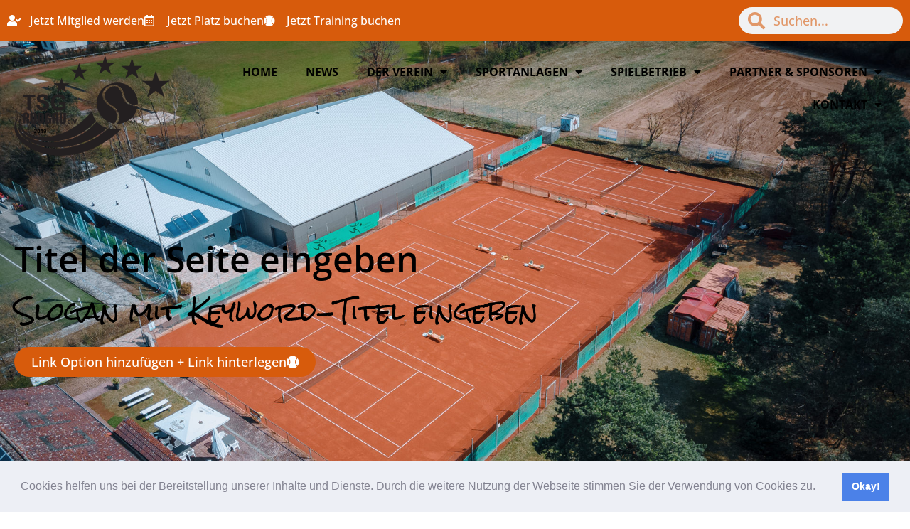

--- FILE ---
content_type: text/html; charset=UTF-8
request_url: https://tsg-rodgau.de/test-2/
body_size: 16453
content:
<!doctype html>
<html lang="de">
<head>
	<meta charset="UTF-8">
	<meta name="viewport" content="width=device-width, initial-scale=1">
	<link rel="profile" href="https://gmpg.org/xfn/11">
	<meta name='robots' content='index, follow, max-image-preview:large, max-snippet:-1, max-video-preview:-1' />

	<!-- This site is optimized with the Yoast SEO plugin v26.7 - https://yoast.com/wordpress/plugins/seo/ -->
	<title>Test - TSG Rodgau 2019 e.V.</title>
	<link rel="canonical" href="https://tsg-rodgau.de/test-2/" />
	<meta property="og:locale" content="de_DE" />
	<meta property="og:type" content="article" />
	<meta property="og:title" content="Test - TSG Rodgau 2019 e.V." />
	<meta property="og:description" content="Titel der Seite eingeben Slogan mit Keyword-Titel eingeben Link Option hinzufügen + Link hinterlegen Titel für Überschrift Textfeld Link Option hinzufügen + Link hinterlegen Titel Textfeld Titel Textfeld Link Option hinzufügen + Link hinterlegen Titel für Überschrift Textfeld Link Option hinzufügen + Link hinterlegen" />
	<meta property="og:url" content="https://tsg-rodgau.de/test-2/" />
	<meta property="og:site_name" content="TSG Rodgau 2019 e.V." />
	<meta property="article:publisher" content="https://www.facebook.com/TSGRodgau" />
	<meta property="article:modified_time" content="2022-05-17T09:47:06+00:00" />
	<meta property="og:image" content="https://tsg-rodgau.de/wp-content/uploads/2022/04/Logo-neu.png" />
	<meta name="twitter:card" content="summary_large_image" />
	<meta name="twitter:label1" content="Geschätzte Lesezeit" />
	<meta name="twitter:data1" content="1 Minute" />
	<script type="application/ld+json" class="yoast-schema-graph">{"@context":"https://schema.org","@graph":[{"@type":"WebPage","@id":"https://tsg-rodgau.de/test-2/","url":"https://tsg-rodgau.de/test-2/","name":"Test - TSG Rodgau 2019 e.V.","isPartOf":{"@id":"https://tsg-rodgau.de/#website"},"primaryImageOfPage":{"@id":"https://tsg-rodgau.de/test-2/#primaryimage"},"image":{"@id":"https://tsg-rodgau.de/test-2/#primaryimage"},"thumbnailUrl":"https://tsg-rodgau.de/wp-content/uploads/2022/04/Logo-neu.png","datePublished":"2022-05-17T09:43:02+00:00","dateModified":"2022-05-17T09:47:06+00:00","breadcrumb":{"@id":"https://tsg-rodgau.de/test-2/#breadcrumb"},"inLanguage":"de","potentialAction":[{"@type":"ReadAction","target":["https://tsg-rodgau.de/test-2/"]}]},{"@type":"ImageObject","inLanguage":"de","@id":"https://tsg-rodgau.de/test-2/#primaryimage","url":"https://tsg-rodgau.de/wp-content/uploads/2022/04/Logo-neu.png","contentUrl":"https://tsg-rodgau.de/wp-content/uploads/2022/04/Logo-neu.png","width":738,"height":474,"caption":"TSG Rodgau"},{"@type":"BreadcrumbList","@id":"https://tsg-rodgau.de/test-2/#breadcrumb","itemListElement":[{"@type":"ListItem","position":1,"name":"Startseite","item":"https://tsg-rodgau.de/"},{"@type":"ListItem","position":2,"name":"Test"}]},{"@type":"WebSite","@id":"https://tsg-rodgau.de/#website","url":"https://tsg-rodgau.de/","name":"TSG Rodgau 2019 e.V.","description":"Tennisverein Rodgau","publisher":{"@id":"https://tsg-rodgau.de/#organization"},"potentialAction":[{"@type":"SearchAction","target":{"@type":"EntryPoint","urlTemplate":"https://tsg-rodgau.de/?s={search_term_string}"},"query-input":{"@type":"PropertyValueSpecification","valueRequired":true,"valueName":"search_term_string"}}],"inLanguage":"de"},{"@type":"Organization","@id":"https://tsg-rodgau.de/#organization","name":"TSG Rodgau 2019 e.V.","url":"https://tsg-rodgau.de/","logo":{"@type":"ImageObject","inLanguage":"de","@id":"https://tsg-rodgau.de/#/schema/logo/image/","url":"https://tsg-rodgau.de/wp-content/uploads/2022/04/cropped-Logo-neu.png","contentUrl":"https://tsg-rodgau.de/wp-content/uploads/2022/04/cropped-Logo-neu.png","width":738,"height":474,"caption":"TSG Rodgau 2019 e.V."},"image":{"@id":"https://tsg-rodgau.de/#/schema/logo/image/"},"sameAs":["https://www.facebook.com/TSGRodgau","https://www.instagram.com/tsgrodgau/?hl=de"]}]}</script>
	<!-- / Yoast SEO plugin. -->


<link rel='dns-prefetch' href='//use.fontawesome.com' />
<link rel="alternate" type="application/rss+xml" title="TSG Rodgau 2019 e.V. &raquo; Feed" href="https://tsg-rodgau.de/feed/" />
<link rel="alternate" type="application/rss+xml" title="TSG Rodgau 2019 e.V. &raquo; Kommentar-Feed" href="https://tsg-rodgau.de/comments/feed/" />
<link rel="alternate" title="oEmbed (JSON)" type="application/json+oembed" href="https://tsg-rodgau.de/wp-json/oembed/1.0/embed?url=https%3A%2F%2Ftsg-rodgau.de%2Ftest-2%2F" />
<link rel="alternate" title="oEmbed (XML)" type="text/xml+oembed" href="https://tsg-rodgau.de/wp-json/oembed/1.0/embed?url=https%3A%2F%2Ftsg-rodgau.de%2Ftest-2%2F&#038;format=xml" />
<style id='wp-img-auto-sizes-contain-inline-css'>
img:is([sizes=auto i],[sizes^="auto," i]){contain-intrinsic-size:3000px 1500px}
/*# sourceURL=wp-img-auto-sizes-contain-inline-css */
</style>
<style id='wp-emoji-styles-inline-css'>

	img.wp-smiley, img.emoji {
		display: inline !important;
		border: none !important;
		box-shadow: none !important;
		height: 1em !important;
		width: 1em !important;
		margin: 0 0.07em !important;
		vertical-align: -0.1em !important;
		background: none !important;
		padding: 0 !important;
	}
/*# sourceURL=wp-emoji-styles-inline-css */
</style>
<style id='font-awesome-svg-styles-default-inline-css'>
.svg-inline--fa {
  display: inline-block;
  height: 1em;
  overflow: visible;
  vertical-align: -.125em;
}
/*# sourceURL=font-awesome-svg-styles-default-inline-css */
</style>
<link rel='stylesheet' id='font-awesome-svg-styles-css' href='https://tsg-rodgau.de/wp-content/uploads/font-awesome/v5.15.4/css/svg-with-js.css' media='all' />
<style id='font-awesome-svg-styles-inline-css'>
   .wp-block-font-awesome-icon svg::before,
   .wp-rich-text-font-awesome-icon svg::before {content: unset;}
/*# sourceURL=font-awesome-svg-styles-inline-css */
</style>
<style id='global-styles-inline-css'>
:root{--wp--preset--aspect-ratio--square: 1;--wp--preset--aspect-ratio--4-3: 4/3;--wp--preset--aspect-ratio--3-4: 3/4;--wp--preset--aspect-ratio--3-2: 3/2;--wp--preset--aspect-ratio--2-3: 2/3;--wp--preset--aspect-ratio--16-9: 16/9;--wp--preset--aspect-ratio--9-16: 9/16;--wp--preset--color--black: #000000;--wp--preset--color--cyan-bluish-gray: #abb8c3;--wp--preset--color--white: #ffffff;--wp--preset--color--pale-pink: #f78da7;--wp--preset--color--vivid-red: #cf2e2e;--wp--preset--color--luminous-vivid-orange: #ff6900;--wp--preset--color--luminous-vivid-amber: #fcb900;--wp--preset--color--light-green-cyan: #7bdcb5;--wp--preset--color--vivid-green-cyan: #00d084;--wp--preset--color--pale-cyan-blue: #8ed1fc;--wp--preset--color--vivid-cyan-blue: #0693e3;--wp--preset--color--vivid-purple: #9b51e0;--wp--preset--gradient--vivid-cyan-blue-to-vivid-purple: linear-gradient(135deg,rgb(6,147,227) 0%,rgb(155,81,224) 100%);--wp--preset--gradient--light-green-cyan-to-vivid-green-cyan: linear-gradient(135deg,rgb(122,220,180) 0%,rgb(0,208,130) 100%);--wp--preset--gradient--luminous-vivid-amber-to-luminous-vivid-orange: linear-gradient(135deg,rgb(252,185,0) 0%,rgb(255,105,0) 100%);--wp--preset--gradient--luminous-vivid-orange-to-vivid-red: linear-gradient(135deg,rgb(255,105,0) 0%,rgb(207,46,46) 100%);--wp--preset--gradient--very-light-gray-to-cyan-bluish-gray: linear-gradient(135deg,rgb(238,238,238) 0%,rgb(169,184,195) 100%);--wp--preset--gradient--cool-to-warm-spectrum: linear-gradient(135deg,rgb(74,234,220) 0%,rgb(151,120,209) 20%,rgb(207,42,186) 40%,rgb(238,44,130) 60%,rgb(251,105,98) 80%,rgb(254,248,76) 100%);--wp--preset--gradient--blush-light-purple: linear-gradient(135deg,rgb(255,206,236) 0%,rgb(152,150,240) 100%);--wp--preset--gradient--blush-bordeaux: linear-gradient(135deg,rgb(254,205,165) 0%,rgb(254,45,45) 50%,rgb(107,0,62) 100%);--wp--preset--gradient--luminous-dusk: linear-gradient(135deg,rgb(255,203,112) 0%,rgb(199,81,192) 50%,rgb(65,88,208) 100%);--wp--preset--gradient--pale-ocean: linear-gradient(135deg,rgb(255,245,203) 0%,rgb(182,227,212) 50%,rgb(51,167,181) 100%);--wp--preset--gradient--electric-grass: linear-gradient(135deg,rgb(202,248,128) 0%,rgb(113,206,126) 100%);--wp--preset--gradient--midnight: linear-gradient(135deg,rgb(2,3,129) 0%,rgb(40,116,252) 100%);--wp--preset--font-size--small: 13px;--wp--preset--font-size--medium: 20px;--wp--preset--font-size--large: 36px;--wp--preset--font-size--x-large: 42px;--wp--preset--spacing--20: 0.44rem;--wp--preset--spacing--30: 0.67rem;--wp--preset--spacing--40: 1rem;--wp--preset--spacing--50: 1.5rem;--wp--preset--spacing--60: 2.25rem;--wp--preset--spacing--70: 3.38rem;--wp--preset--spacing--80: 5.06rem;--wp--preset--shadow--natural: 6px 6px 9px rgba(0, 0, 0, 0.2);--wp--preset--shadow--deep: 12px 12px 50px rgba(0, 0, 0, 0.4);--wp--preset--shadow--sharp: 6px 6px 0px rgba(0, 0, 0, 0.2);--wp--preset--shadow--outlined: 6px 6px 0px -3px rgb(255, 255, 255), 6px 6px rgb(0, 0, 0);--wp--preset--shadow--crisp: 6px 6px 0px rgb(0, 0, 0);}:root { --wp--style--global--content-size: 800px;--wp--style--global--wide-size: 1200px; }:where(body) { margin: 0; }.wp-site-blocks > .alignleft { float: left; margin-right: 2em; }.wp-site-blocks > .alignright { float: right; margin-left: 2em; }.wp-site-blocks > .aligncenter { justify-content: center; margin-left: auto; margin-right: auto; }:where(.wp-site-blocks) > * { margin-block-start: 24px; margin-block-end: 0; }:where(.wp-site-blocks) > :first-child { margin-block-start: 0; }:where(.wp-site-blocks) > :last-child { margin-block-end: 0; }:root { --wp--style--block-gap: 24px; }:root :where(.is-layout-flow) > :first-child{margin-block-start: 0;}:root :where(.is-layout-flow) > :last-child{margin-block-end: 0;}:root :where(.is-layout-flow) > *{margin-block-start: 24px;margin-block-end: 0;}:root :where(.is-layout-constrained) > :first-child{margin-block-start: 0;}:root :where(.is-layout-constrained) > :last-child{margin-block-end: 0;}:root :where(.is-layout-constrained) > *{margin-block-start: 24px;margin-block-end: 0;}:root :where(.is-layout-flex){gap: 24px;}:root :where(.is-layout-grid){gap: 24px;}.is-layout-flow > .alignleft{float: left;margin-inline-start: 0;margin-inline-end: 2em;}.is-layout-flow > .alignright{float: right;margin-inline-start: 2em;margin-inline-end: 0;}.is-layout-flow > .aligncenter{margin-left: auto !important;margin-right: auto !important;}.is-layout-constrained > .alignleft{float: left;margin-inline-start: 0;margin-inline-end: 2em;}.is-layout-constrained > .alignright{float: right;margin-inline-start: 2em;margin-inline-end: 0;}.is-layout-constrained > .aligncenter{margin-left: auto !important;margin-right: auto !important;}.is-layout-constrained > :where(:not(.alignleft):not(.alignright):not(.alignfull)){max-width: var(--wp--style--global--content-size);margin-left: auto !important;margin-right: auto !important;}.is-layout-constrained > .alignwide{max-width: var(--wp--style--global--wide-size);}body .is-layout-flex{display: flex;}.is-layout-flex{flex-wrap: wrap;align-items: center;}.is-layout-flex > :is(*, div){margin: 0;}body .is-layout-grid{display: grid;}.is-layout-grid > :is(*, div){margin: 0;}body{padding-top: 0px;padding-right: 0px;padding-bottom: 0px;padding-left: 0px;}a:where(:not(.wp-element-button)){text-decoration: underline;}:root :where(.wp-element-button, .wp-block-button__link){background-color: #32373c;border-width: 0;color: #fff;font-family: inherit;font-size: inherit;font-style: inherit;font-weight: inherit;letter-spacing: inherit;line-height: inherit;padding-top: calc(0.667em + 2px);padding-right: calc(1.333em + 2px);padding-bottom: calc(0.667em + 2px);padding-left: calc(1.333em + 2px);text-decoration: none;text-transform: inherit;}.has-black-color{color: var(--wp--preset--color--black) !important;}.has-cyan-bluish-gray-color{color: var(--wp--preset--color--cyan-bluish-gray) !important;}.has-white-color{color: var(--wp--preset--color--white) !important;}.has-pale-pink-color{color: var(--wp--preset--color--pale-pink) !important;}.has-vivid-red-color{color: var(--wp--preset--color--vivid-red) !important;}.has-luminous-vivid-orange-color{color: var(--wp--preset--color--luminous-vivid-orange) !important;}.has-luminous-vivid-amber-color{color: var(--wp--preset--color--luminous-vivid-amber) !important;}.has-light-green-cyan-color{color: var(--wp--preset--color--light-green-cyan) !important;}.has-vivid-green-cyan-color{color: var(--wp--preset--color--vivid-green-cyan) !important;}.has-pale-cyan-blue-color{color: var(--wp--preset--color--pale-cyan-blue) !important;}.has-vivid-cyan-blue-color{color: var(--wp--preset--color--vivid-cyan-blue) !important;}.has-vivid-purple-color{color: var(--wp--preset--color--vivid-purple) !important;}.has-black-background-color{background-color: var(--wp--preset--color--black) !important;}.has-cyan-bluish-gray-background-color{background-color: var(--wp--preset--color--cyan-bluish-gray) !important;}.has-white-background-color{background-color: var(--wp--preset--color--white) !important;}.has-pale-pink-background-color{background-color: var(--wp--preset--color--pale-pink) !important;}.has-vivid-red-background-color{background-color: var(--wp--preset--color--vivid-red) !important;}.has-luminous-vivid-orange-background-color{background-color: var(--wp--preset--color--luminous-vivid-orange) !important;}.has-luminous-vivid-amber-background-color{background-color: var(--wp--preset--color--luminous-vivid-amber) !important;}.has-light-green-cyan-background-color{background-color: var(--wp--preset--color--light-green-cyan) !important;}.has-vivid-green-cyan-background-color{background-color: var(--wp--preset--color--vivid-green-cyan) !important;}.has-pale-cyan-blue-background-color{background-color: var(--wp--preset--color--pale-cyan-blue) !important;}.has-vivid-cyan-blue-background-color{background-color: var(--wp--preset--color--vivid-cyan-blue) !important;}.has-vivid-purple-background-color{background-color: var(--wp--preset--color--vivid-purple) !important;}.has-black-border-color{border-color: var(--wp--preset--color--black) !important;}.has-cyan-bluish-gray-border-color{border-color: var(--wp--preset--color--cyan-bluish-gray) !important;}.has-white-border-color{border-color: var(--wp--preset--color--white) !important;}.has-pale-pink-border-color{border-color: var(--wp--preset--color--pale-pink) !important;}.has-vivid-red-border-color{border-color: var(--wp--preset--color--vivid-red) !important;}.has-luminous-vivid-orange-border-color{border-color: var(--wp--preset--color--luminous-vivid-orange) !important;}.has-luminous-vivid-amber-border-color{border-color: var(--wp--preset--color--luminous-vivid-amber) !important;}.has-light-green-cyan-border-color{border-color: var(--wp--preset--color--light-green-cyan) !important;}.has-vivid-green-cyan-border-color{border-color: var(--wp--preset--color--vivid-green-cyan) !important;}.has-pale-cyan-blue-border-color{border-color: var(--wp--preset--color--pale-cyan-blue) !important;}.has-vivid-cyan-blue-border-color{border-color: var(--wp--preset--color--vivid-cyan-blue) !important;}.has-vivid-purple-border-color{border-color: var(--wp--preset--color--vivid-purple) !important;}.has-vivid-cyan-blue-to-vivid-purple-gradient-background{background: var(--wp--preset--gradient--vivid-cyan-blue-to-vivid-purple) !important;}.has-light-green-cyan-to-vivid-green-cyan-gradient-background{background: var(--wp--preset--gradient--light-green-cyan-to-vivid-green-cyan) !important;}.has-luminous-vivid-amber-to-luminous-vivid-orange-gradient-background{background: var(--wp--preset--gradient--luminous-vivid-amber-to-luminous-vivid-orange) !important;}.has-luminous-vivid-orange-to-vivid-red-gradient-background{background: var(--wp--preset--gradient--luminous-vivid-orange-to-vivid-red) !important;}.has-very-light-gray-to-cyan-bluish-gray-gradient-background{background: var(--wp--preset--gradient--very-light-gray-to-cyan-bluish-gray) !important;}.has-cool-to-warm-spectrum-gradient-background{background: var(--wp--preset--gradient--cool-to-warm-spectrum) !important;}.has-blush-light-purple-gradient-background{background: var(--wp--preset--gradient--blush-light-purple) !important;}.has-blush-bordeaux-gradient-background{background: var(--wp--preset--gradient--blush-bordeaux) !important;}.has-luminous-dusk-gradient-background{background: var(--wp--preset--gradient--luminous-dusk) !important;}.has-pale-ocean-gradient-background{background: var(--wp--preset--gradient--pale-ocean) !important;}.has-electric-grass-gradient-background{background: var(--wp--preset--gradient--electric-grass) !important;}.has-midnight-gradient-background{background: var(--wp--preset--gradient--midnight) !important;}.has-small-font-size{font-size: var(--wp--preset--font-size--small) !important;}.has-medium-font-size{font-size: var(--wp--preset--font-size--medium) !important;}.has-large-font-size{font-size: var(--wp--preset--font-size--large) !important;}.has-x-large-font-size{font-size: var(--wp--preset--font-size--x-large) !important;}
:root :where(.wp-block-pullquote){font-size: 1.5em;line-height: 1.6;}
/*# sourceURL=global-styles-inline-css */
</style>
<link rel='stylesheet' id='hello-elementor-css' href='https://tsg-rodgau.de/wp-content/themes/hello-elementor/assets/css/reset.css?ver=3.4.5' media='all' />
<link rel='stylesheet' id='hello-elementor-theme-style-css' href='https://tsg-rodgau.de/wp-content/themes/hello-elementor/assets/css/theme.css?ver=3.4.5' media='all' />
<link rel='stylesheet' id='hello-elementor-header-footer-css' href='https://tsg-rodgau.de/wp-content/themes/hello-elementor/assets/css/header-footer.css?ver=3.4.5' media='all' />
<link rel='stylesheet' id='elementor-frontend-css' href='https://tsg-rodgau.de/wp-content/plugins/elementor/assets/css/frontend.min.css?ver=3.34.1' media='all' />
<link rel='stylesheet' id='elementor-post-4-css' href='https://tsg-rodgau.de/wp-content/uploads/elementor/css/post-4.css?ver=1767843108' media='all' />
<link rel='stylesheet' id='font-awesome-official-css' href='https://use.fontawesome.com/releases/v5.15.4/css/all.css' media='all' integrity="sha384-DyZ88mC6Up2uqS4h/KRgHuoeGwBcD4Ng9SiP4dIRy0EXTlnuz47vAwmeGwVChigm" crossorigin="anonymous" />
<link rel='stylesheet' id='widget-icon-list-css' href='https://tsg-rodgau.de/wp-content/plugins/elementor/assets/css/widget-icon-list.min.css?ver=3.34.1' media='all' />
<link rel='stylesheet' id='widget-search-form-css' href='https://tsg-rodgau.de/wp-content/plugins/elementor-pro/assets/css/widget-search-form.min.css?ver=3.34.0' media='all' />
<link rel='stylesheet' id='elementor-icons-shared-0-css' href='https://tsg-rodgau.de/wp-content/plugins/elementor/assets/lib/font-awesome/css/fontawesome.min.css?ver=5.15.3' media='all' />
<link rel='stylesheet' id='elementor-icons-fa-solid-css' href='https://tsg-rodgau.de/wp-content/plugins/elementor/assets/lib/font-awesome/css/solid.min.css?ver=5.15.3' media='all' />
<link rel='stylesheet' id='widget-heading-css' href='https://tsg-rodgau.de/wp-content/plugins/elementor/assets/css/widget-heading.min.css?ver=3.34.1' media='all' />
<link rel='stylesheet' id='widget-social-icons-css' href='https://tsg-rodgau.de/wp-content/plugins/elementor/assets/css/widget-social-icons.min.css?ver=3.34.1' media='all' />
<link rel='stylesheet' id='e-apple-webkit-css' href='https://tsg-rodgau.de/wp-content/plugins/elementor/assets/css/conditionals/apple-webkit.min.css?ver=3.34.1' media='all' />
<link rel='stylesheet' id='widget-nav-menu-css' href='https://tsg-rodgau.de/wp-content/plugins/elementor-pro/assets/css/widget-nav-menu.min.css?ver=3.34.0' media='all' />
<link rel='stylesheet' id='elementor-icons-css' href='https://tsg-rodgau.de/wp-content/plugins/elementor/assets/lib/eicons/css/elementor-icons.min.css?ver=5.45.0' media='all' />
<link rel='stylesheet' id='pp-extensions-css' href='https://tsg-rodgau.de/wp-content/plugins/powerpack-elements/assets/css/min/extensions.min.css?ver=2.11.6' media='all' />
<link rel='stylesheet' id='pp-tooltip-css' href='https://tsg-rodgau.de/wp-content/plugins/powerpack-elements/assets/css/min/tooltip.min.css?ver=2.11.6' media='all' />
<link rel='stylesheet' id='widget-image-css' href='https://tsg-rodgau.de/wp-content/plugins/elementor/assets/css/widget-image.min.css?ver=3.34.1' media='all' />
<link rel='stylesheet' id='elementor-post-5532-css' href='https://tsg-rodgau.de/wp-content/uploads/elementor/css/post-5532.css?ver=1768226162' media='all' />
<link rel='stylesheet' id='elementor-post-92-css' href='https://tsg-rodgau.de/wp-content/uploads/elementor/css/post-92.css?ver=1767843108' media='all' />
<link rel='stylesheet' id='elementor-post-102-css' href='https://tsg-rodgau.de/wp-content/uploads/elementor/css/post-102.css?ver=1767843108' media='all' />
<link rel='stylesheet' id='cookieconsent-css' href='https://tsg-rodgau.de/wp-content/plugins/ga-germanized/assets/css/cookieconsent.css?ver=3.1.1' media='all' />
<link rel='stylesheet' id='font-awesome-official-v4shim-css' href='https://use.fontawesome.com/releases/v5.15.4/css/v4-shims.css' media='all' integrity="sha384-Vq76wejb3QJM4nDatBa5rUOve+9gkegsjCebvV/9fvXlGWo4HCMR4cJZjjcF6Viv" crossorigin="anonymous" />
<style id='font-awesome-official-v4shim-inline-css'>
@font-face {
font-family: "FontAwesome";
font-display: block;
src: url("https://use.fontawesome.com/releases/v5.15.4/webfonts/fa-brands-400.eot"),
		url("https://use.fontawesome.com/releases/v5.15.4/webfonts/fa-brands-400.eot?#iefix") format("embedded-opentype"),
		url("https://use.fontawesome.com/releases/v5.15.4/webfonts/fa-brands-400.woff2") format("woff2"),
		url("https://use.fontawesome.com/releases/v5.15.4/webfonts/fa-brands-400.woff") format("woff"),
		url("https://use.fontawesome.com/releases/v5.15.4/webfonts/fa-brands-400.ttf") format("truetype"),
		url("https://use.fontawesome.com/releases/v5.15.4/webfonts/fa-brands-400.svg#fontawesome") format("svg");
}

@font-face {
font-family: "FontAwesome";
font-display: block;
src: url("https://use.fontawesome.com/releases/v5.15.4/webfonts/fa-solid-900.eot"),
		url("https://use.fontawesome.com/releases/v5.15.4/webfonts/fa-solid-900.eot?#iefix") format("embedded-opentype"),
		url("https://use.fontawesome.com/releases/v5.15.4/webfonts/fa-solid-900.woff2") format("woff2"),
		url("https://use.fontawesome.com/releases/v5.15.4/webfonts/fa-solid-900.woff") format("woff"),
		url("https://use.fontawesome.com/releases/v5.15.4/webfonts/fa-solid-900.ttf") format("truetype"),
		url("https://use.fontawesome.com/releases/v5.15.4/webfonts/fa-solid-900.svg#fontawesome") format("svg");
}

@font-face {
font-family: "FontAwesome";
font-display: block;
src: url("https://use.fontawesome.com/releases/v5.15.4/webfonts/fa-regular-400.eot"),
		url("https://use.fontawesome.com/releases/v5.15.4/webfonts/fa-regular-400.eot?#iefix") format("embedded-opentype"),
		url("https://use.fontawesome.com/releases/v5.15.4/webfonts/fa-regular-400.woff2") format("woff2"),
		url("https://use.fontawesome.com/releases/v5.15.4/webfonts/fa-regular-400.woff") format("woff"),
		url("https://use.fontawesome.com/releases/v5.15.4/webfonts/fa-regular-400.ttf") format("truetype"),
		url("https://use.fontawesome.com/releases/v5.15.4/webfonts/fa-regular-400.svg#fontawesome") format("svg");
unicode-range: U+F004-F005,U+F007,U+F017,U+F022,U+F024,U+F02E,U+F03E,U+F044,U+F057-F059,U+F06E,U+F070,U+F075,U+F07B-F07C,U+F080,U+F086,U+F089,U+F094,U+F09D,U+F0A0,U+F0A4-F0A7,U+F0C5,U+F0C7-F0C8,U+F0E0,U+F0EB,U+F0F3,U+F0F8,U+F0FE,U+F111,U+F118-F11A,U+F11C,U+F133,U+F144,U+F146,U+F14A,U+F14D-F14E,U+F150-F152,U+F15B-F15C,U+F164-F165,U+F185-F186,U+F191-F192,U+F1AD,U+F1C1-F1C9,U+F1CD,U+F1D8,U+F1E3,U+F1EA,U+F1F6,U+F1F9,U+F20A,U+F247-F249,U+F24D,U+F254-F25B,U+F25D,U+F267,U+F271-F274,U+F279,U+F28B,U+F28D,U+F2B5-F2B6,U+F2B9,U+F2BB,U+F2BD,U+F2C1-F2C2,U+F2D0,U+F2D2,U+F2DC,U+F2ED,U+F328,U+F358-F35B,U+F3A5,U+F3D1,U+F410,U+F4AD;
}
/*# sourceURL=font-awesome-official-v4shim-inline-css */
</style>
<link rel='stylesheet' id='elementor-gf-local-opensans-css' href='https://tsg-rodgau.de/wp-content/uploads/elementor/google-fonts/css/opensans.css?ver=1742223122' media='all' />
<link rel='stylesheet' id='elementor-gf-local-rocksalt-css' href='https://tsg-rodgau.de/wp-content/uploads/elementor/google-fonts/css/rocksalt.css?ver=1742223122' media='all' />
<link rel='stylesheet' id='elementor-gf-local-roboto-css' href='https://tsg-rodgau.de/wp-content/uploads/elementor/google-fonts/css/roboto.css?ver=1742223144' media='all' />
<link rel='stylesheet' id='elementor-icons-fa-regular-css' href='https://tsg-rodgau.de/wp-content/plugins/elementor/assets/lib/font-awesome/css/regular.min.css?ver=5.15.3' media='all' />
<link rel='stylesheet' id='elementor-icons-fa-brands-css' href='https://tsg-rodgau.de/wp-content/plugins/elementor/assets/lib/font-awesome/css/brands.min.css?ver=5.15.3' media='all' />
<script id="jquery-core-js-extra">
var pp = {"ajax_url":"https://tsg-rodgau.de/wp-admin/admin-ajax.php"};
//# sourceURL=jquery-core-js-extra
</script>
<script src="https://tsg-rodgau.de/wp-includes/js/jquery/jquery.min.js?ver=3.7.1" id="jquery-core-js"></script>
<script src="https://tsg-rodgau.de/wp-includes/js/jquery/jquery-migrate.min.js?ver=3.4.1" id="jquery-migrate-js"></script>
<link rel="https://api.w.org/" href="https://tsg-rodgau.de/wp-json/" /><link rel="alternate" title="JSON" type="application/json" href="https://tsg-rodgau.de/wp-json/wp/v2/pages/5532" /><link rel="EditURI" type="application/rsd+xml" title="RSD" href="https://tsg-rodgau.de/xmlrpc.php?rsd" />
<meta name="generator" content="WordPress 6.9" />
<link rel='shortlink' href='https://tsg-rodgau.de/?p=5532' />
<!-- Missing Google Analytics ID or Analytics Integration disabled --><meta name="generator" content="Elementor 3.34.1; features: additional_custom_breakpoints; settings: css_print_method-external, google_font-enabled, font_display-auto">
			<style>
				.e-con.e-parent:nth-of-type(n+4):not(.e-lazyloaded):not(.e-no-lazyload),
				.e-con.e-parent:nth-of-type(n+4):not(.e-lazyloaded):not(.e-no-lazyload) * {
					background-image: none !important;
				}
				@media screen and (max-height: 1024px) {
					.e-con.e-parent:nth-of-type(n+3):not(.e-lazyloaded):not(.e-no-lazyload),
					.e-con.e-parent:nth-of-type(n+3):not(.e-lazyloaded):not(.e-no-lazyload) * {
						background-image: none !important;
					}
				}
				@media screen and (max-height: 640px) {
					.e-con.e-parent:nth-of-type(n+2):not(.e-lazyloaded):not(.e-no-lazyload),
					.e-con.e-parent:nth-of-type(n+2):not(.e-lazyloaded):not(.e-no-lazyload) * {
						background-image: none !important;
					}
				}
			</style>
			<link rel="icon" href="https://tsg-rodgau.de/wp-content/uploads/2021/10/favicon-256x256-1-150x150.png" sizes="32x32" />
<link rel="icon" href="https://tsg-rodgau.de/wp-content/uploads/2021/10/favicon-256x256-1.png" sizes="192x192" />
<link rel="apple-touch-icon" href="https://tsg-rodgau.de/wp-content/uploads/2021/10/favicon-256x256-1.png" />
<meta name="msapplication-TileImage" content="https://tsg-rodgau.de/wp-content/uploads/2021/10/favicon-256x256-1.png" />
</head>
<body class="wp-singular page-template-default page page-id-5532 wp-custom-logo wp-embed-responsive wp-theme-hello-elementor eio-default hello-elementor-default elementor-default elementor-kit-4 elementor-page elementor-page-5532">


<a class="skip-link screen-reader-text" href="#content">Zum Inhalt springen</a>

		<header data-elementor-type="header" data-elementor-id="92" class="elementor elementor-92 elementor-location-header" data-elementor-post-type="elementor_library">
					<section class="elementor-section elementor-top-section elementor-element elementor-element-b11113b elementor-section-boxed elementor-section-height-default elementor-section-height-default" data-id="b11113b" data-element_type="section" id="up" data-settings="{&quot;background_background&quot;:&quot;classic&quot;}">
						<div class="elementor-container elementor-column-gap-default">
					<div class="elementor-column elementor-col-50 elementor-top-column elementor-element elementor-element-e98211e" data-id="e98211e" data-element_type="column">
			<div class="elementor-widget-wrap elementor-element-populated">
						<div class="elementor-element elementor-element-f3a9fcd elementor-icon-list--layout-inline elementor-list-item-link-full_width elementor-widget elementor-widget-icon-list" data-id="f3a9fcd" data-element_type="widget" data-widget_type="icon-list.default">
				<div class="elementor-widget-container">
							<ul class="elementor-icon-list-items elementor-inline-items">
							<li class="elementor-icon-list-item elementor-inline-item">
											<a href="https://tsg-rodgau.de/mitgliedschaft/">

												<span class="elementor-icon-list-icon">
							<i aria-hidden="true" class="fas fa-user-check"></i>						</span>
										<span class="elementor-icon-list-text">Jetzt Mitglied werden</span>
											</a>
									</li>
								<li class="elementor-icon-list-item elementor-inline-item">
											<a href="https://tsg-rodgau.de/platzbuchung/">

												<span class="elementor-icon-list-icon">
							<i aria-hidden="true" class="far fa-calendar-alt"></i>						</span>
										<span class="elementor-icon-list-text">Jetzt Platz buchen</span>
											</a>
									</li>
								<li class="elementor-icon-list-item elementor-inline-item">
											<a href="https://tsg-rodgau.de/spielbetrieb/training/">

												<span class="elementor-icon-list-icon">
							<i aria-hidden="true" class="fas fa-baseball-ball"></i>						</span>
										<span class="elementor-icon-list-text">Jetzt Training buchen</span>
											</a>
									</li>
						</ul>
						</div>
				</div>
					</div>
		</div>
				<div class="elementor-column elementor-col-50 elementor-top-column elementor-element elementor-element-2965a63" data-id="2965a63" data-element_type="column">
			<div class="elementor-widget-wrap elementor-element-populated">
						<div class="elementor-element elementor-element-c0de670 elementor-search-form--skin-minimal elementor-widget elementor-widget-search-form" data-id="c0de670" data-element_type="widget" data-settings="{&quot;skin&quot;:&quot;minimal&quot;}" data-widget_type="search-form.default">
				<div class="elementor-widget-container">
							<search role="search">
			<form class="elementor-search-form" action="https://tsg-rodgau.de" method="get">
												<div class="elementor-search-form__container">
					<label class="elementor-screen-only" for="elementor-search-form-c0de670">Suche</label>

											<div class="elementor-search-form__icon">
							<i aria-hidden="true" class="fas fa-search"></i>							<span class="elementor-screen-only">Suche</span>
						</div>
					
					<input id="elementor-search-form-c0de670" placeholder="Suchen..." class="elementor-search-form__input" type="search" name="s" value="">
					
					
									</div>
			</form>
		</search>
						</div>
				</div>
					</div>
		</div>
					</div>
		</section>
				</header>
		
<main id="content" class="site-main post-5532 page type-page status-publish hentry">

	
	<div class="page-content">
				<div data-elementor-type="wp-page" data-elementor-id="5532" class="elementor elementor-5532" data-elementor-post-type="page">
						<section class="elementor-section elementor-top-section elementor-element elementor-element-1a7941bd elementor-section-height-min-height elementor-section-items-top elementor-section-boxed elementor-section-height-default" data-id="1a7941bd" data-element_type="section" data-settings="{&quot;background_background&quot;:&quot;classic&quot;}">
							<div class="elementor-background-overlay"></div>
							<div class="elementor-container elementor-column-gap-default">
					<div class="elementor-column elementor-col-100 elementor-top-column elementor-element elementor-element-65888e1b" data-id="65888e1b" data-element_type="column">
			<div class="elementor-widget-wrap elementor-element-populated">
						<section class="elementor-section elementor-inner-section elementor-element elementor-element-58fa2814 elementor-section-full_width elementor-section-height-default elementor-section-height-default" data-id="58fa2814" data-element_type="section">
						<div class="elementor-container elementor-column-gap-default">
					<div class="elementor-column elementor-col-50 elementor-inner-column elementor-element elementor-element-22c92ec6" data-id="22c92ec6" data-element_type="column">
			<div class="elementor-widget-wrap elementor-element-populated">
						<div class="elementor-element elementor-element-102f39fe elementor-widget elementor-widget-image" data-id="102f39fe" data-element_type="widget" data-widget_type="image.default">
				<div class="elementor-widget-container">
																<a href="https://tsg-rodgau.de/">
							<img fetchpriority="high" decoding="async" width="738" height="474" src="https://tsg-rodgau.de/wp-content/uploads/2022/04/Logo-neu.png" class="attachment-full size-full wp-image-4020" alt="TSG Rodgau" srcset="https://tsg-rodgau.de/wp-content/uploads/2022/04/Logo-neu.png 738w, https://tsg-rodgau.de/wp-content/uploads/2022/04/Logo-neu-300x193.png 300w" sizes="(max-width: 738px) 100vw, 738px" />								</a>
															</div>
				</div>
					</div>
		</div>
				<div class="elementor-column elementor-col-50 elementor-inner-column elementor-element elementor-element-7c99bf7f" data-id="7c99bf7f" data-element_type="column">
			<div class="elementor-widget-wrap elementor-element-populated">
						<div class="elementor-element elementor-element-62fbd803 elementor-nav-menu__align-end elementor-nav-menu--stretch elementor-nav-menu--dropdown-tablet elementor-nav-menu__text-align-aside elementor-nav-menu--toggle elementor-nav-menu--burger elementor-widget elementor-widget-nav-menu" data-id="62fbd803" data-element_type="widget" data-settings="{&quot;full_width&quot;:&quot;stretch&quot;,&quot;layout&quot;:&quot;horizontal&quot;,&quot;submenu_icon&quot;:{&quot;value&quot;:&quot;&lt;i class=\&quot;fas fa-caret-down\&quot; aria-hidden=\&quot;true\&quot;&gt;&lt;\/i&gt;&quot;,&quot;library&quot;:&quot;fa-solid&quot;},&quot;toggle&quot;:&quot;burger&quot;}" data-widget_type="nav-menu.default">
				<div class="elementor-widget-container">
								<nav aria-label="Menü" class="elementor-nav-menu--main elementor-nav-menu__container elementor-nav-menu--layout-horizontal e--pointer-text e--animation-grow">
				<ul id="menu-1-62fbd803" class="elementor-nav-menu"><li class="menu-item menu-item-type-post_type menu-item-object-page menu-item-home menu-item-42"><a href="https://tsg-rodgau.de/" class="elementor-item">Home</a></li>
<li class="menu-item menu-item-type-post_type menu-item-object-page menu-item-88"><a href="https://tsg-rodgau.de/news/" class="elementor-item">News</a></li>
<li class="menu-item menu-item-type-post_type menu-item-object-page menu-item-has-children menu-item-41"><a href="https://tsg-rodgau.de/der-verein/" class="elementor-item">Der Verein</a>
<ul class="sub-menu elementor-nav-menu--dropdown">
	<li class="menu-item menu-item-type-post_type menu-item-object-page menu-item-57"><a href="https://tsg-rodgau.de/vorstand/" class="elementor-sub-item">Vorstand &#038; Verwaltungsrat</a></li>
	<li class="menu-item menu-item-type-post_type menu-item-object-page menu-item-55"><a href="https://tsg-rodgau.de/satzungundordnung/" class="elementor-sub-item">Satzung &#038; Ordnung</a></li>
	<li class="menu-item menu-item-type-post_type menu-item-object-page menu-item-85"><a href="https://tsg-rodgau.de/mitgliedschaft/" class="elementor-sub-item">Mitgliedschaft</a></li>
	<li class="menu-item menu-item-type-post_type menu-item-object-page menu-item-3232"><a href="https://tsg-rodgau.de/faqs/" class="elementor-sub-item">FAQ’S</a></li>
</ul>
</li>
<li class="menu-item menu-item-type-post_type menu-item-object-page menu-item-has-children menu-item-58"><a href="https://tsg-rodgau.de/sportanlagen/" class="elementor-item">Sportanlagen</a>
<ul class="sub-menu elementor-nav-menu--dropdown">
	<li class="menu-item menu-item-type-post_type menu-item-object-page menu-item-76"><a href="https://tsg-rodgau.de/tennishalle/" class="elementor-sub-item">Tennishalle</a></li>
	<li class="menu-item menu-item-type-post_type menu-item-object-page menu-item-34"><a href="https://tsg-rodgau.de/clubhaus/" class="elementor-sub-item">Clubhaus</a></li>
	<li class="menu-item menu-item-type-post_type menu-item-object-page menu-item-78"><a href="https://tsg-rodgau.de/platzbuchung/" class="elementor-sub-item">Platzbuchung</a></li>
	<li class="menu-item menu-item-type-post_type menu-item-object-page menu-item-4901"><a href="https://tsg-rodgau.de/anfahrt/" class="elementor-sub-item">Anfahrt</a></li>
</ul>
</li>
<li class="menu-item menu-item-type-post_type menu-item-object-page menu-item-has-children menu-item-37"><a href="https://tsg-rodgau.de/spielbetrieb/" class="elementor-item">Spielbetrieb</a>
<ul class="sub-menu elementor-nav-menu--dropdown">
	<li class="menu-item menu-item-type-post_type menu-item-object-page menu-item-7700"><a href="https://tsg-rodgau.de/spielbetrieb/training/" class="elementor-sub-item">Training</a></li>
	<li class="menu-item menu-item-type-post_type menu-item-object-page menu-item-2972"><a href="https://tsg-rodgau.de/turniere-events/" class="elementor-sub-item">Turniere &#038; Events</a></li>
	<li class="menu-item menu-item-type-custom menu-item-object-custom menu-item-4950"><a href="https://htv.liga.nu/cgi-bin/WebObjects/nuLigaTENDE.woa/wa/clubTeams?club=40591" class="elementor-sub-item">Wettspielbetrieb</a></li>
</ul>
</li>
<li class="menu-item menu-item-type-post_type menu-item-object-page menu-item-has-children menu-item-35"><a href="https://tsg-rodgau.de/sponsoren/" class="elementor-item">Partner &#038; Sponsoren</a>
<ul class="sub-menu elementor-nav-menu--dropdown">
	<li class="menu-item menu-item-type-custom menu-item-object-custom menu-item-4895"><a href="https://rodgauarrows.jimdofree.com" class="elementor-sub-item">1. DSV Rodgau 02 e.V.</a></li>
	<li class="menu-item menu-item-type-custom menu-item-object-custom menu-item-7834"><a href="https://www.ruhe-insel.com" class="elementor-sub-item">Ruhe-Insel</a></li>
	<li class="menu-item menu-item-type-custom menu-item-object-custom menu-item-7837"><a href="https://www.haustechnik-wagner.de/index.html" class="elementor-sub-item">Haustechnik Wagner</a></li>
	<li class="menu-item menu-item-type-custom menu-item-object-custom menu-item-8261"><a href="https://www.gaertnerei-loewer.de/seligenstadt" class="elementor-sub-item">Gärtnerei Löwer</a></li>
	<li class="menu-item menu-item-type-custom menu-item-object-custom menu-item-7836"><a href="http://www.siegler-metzgerei.de" class="elementor-sub-item">Metzgerei Siegler</a></li>
	<li class="menu-item menu-item-type-custom menu-item-object-custom menu-item-6626"><a href="https://www.sls-direkt.de/de/home.html" class="elementor-sub-item">Sparkasse Langen-Seligenstadt</a></li>
	<li class="menu-item menu-item-type-custom menu-item-object-custom menu-item-7835"><a href="https://vertretung.allianz.de/solz.zimmermann/" class="elementor-sub-item">Allianz Solz &#038; Zimmermann</a></li>
</ul>
</li>
<li class="menu-item menu-item-type-post_type menu-item-object-page menu-item-has-children menu-item-62"><a href="https://tsg-rodgau.de/kontakt/" class="elementor-item">Kontakt</a>
<ul class="sub-menu elementor-nav-menu--dropdown">
	<li class="menu-item menu-item-type-post_type menu-item-object-page menu-item-4973"><a href="https://tsg-rodgau.de/vorstand/" class="elementor-sub-item">Vorstand &#038; Verwaltungsrat</a></li>
	<li class="menu-item menu-item-type-post_type menu-item-object-page menu-item-4972"><a href="https://tsg-rodgau.de/anfahrt/" class="elementor-sub-item">Anfahrt</a></li>
</ul>
</li>
</ul>			</nav>
					<div class="elementor-menu-toggle" role="button" tabindex="0" aria-label="Menu Toggle" aria-expanded="false">
			<i aria-hidden="true" role="presentation" class="elementor-menu-toggle__icon--open eicon-menu-bar"></i><i aria-hidden="true" role="presentation" class="elementor-menu-toggle__icon--close eicon-close"></i>		</div>
					<nav class="elementor-nav-menu--dropdown elementor-nav-menu__container" aria-hidden="true">
				<ul id="menu-2-62fbd803" class="elementor-nav-menu"><li class="menu-item menu-item-type-post_type menu-item-object-page menu-item-home menu-item-42"><a href="https://tsg-rodgau.de/" class="elementor-item" tabindex="-1">Home</a></li>
<li class="menu-item menu-item-type-post_type menu-item-object-page menu-item-88"><a href="https://tsg-rodgau.de/news/" class="elementor-item" tabindex="-1">News</a></li>
<li class="menu-item menu-item-type-post_type menu-item-object-page menu-item-has-children menu-item-41"><a href="https://tsg-rodgau.de/der-verein/" class="elementor-item" tabindex="-1">Der Verein</a>
<ul class="sub-menu elementor-nav-menu--dropdown">
	<li class="menu-item menu-item-type-post_type menu-item-object-page menu-item-57"><a href="https://tsg-rodgau.de/vorstand/" class="elementor-sub-item" tabindex="-1">Vorstand &#038; Verwaltungsrat</a></li>
	<li class="menu-item menu-item-type-post_type menu-item-object-page menu-item-55"><a href="https://tsg-rodgau.de/satzungundordnung/" class="elementor-sub-item" tabindex="-1">Satzung &#038; Ordnung</a></li>
	<li class="menu-item menu-item-type-post_type menu-item-object-page menu-item-85"><a href="https://tsg-rodgau.de/mitgliedschaft/" class="elementor-sub-item" tabindex="-1">Mitgliedschaft</a></li>
	<li class="menu-item menu-item-type-post_type menu-item-object-page menu-item-3232"><a href="https://tsg-rodgau.de/faqs/" class="elementor-sub-item" tabindex="-1">FAQ’S</a></li>
</ul>
</li>
<li class="menu-item menu-item-type-post_type menu-item-object-page menu-item-has-children menu-item-58"><a href="https://tsg-rodgau.de/sportanlagen/" class="elementor-item" tabindex="-1">Sportanlagen</a>
<ul class="sub-menu elementor-nav-menu--dropdown">
	<li class="menu-item menu-item-type-post_type menu-item-object-page menu-item-76"><a href="https://tsg-rodgau.de/tennishalle/" class="elementor-sub-item" tabindex="-1">Tennishalle</a></li>
	<li class="menu-item menu-item-type-post_type menu-item-object-page menu-item-34"><a href="https://tsg-rodgau.de/clubhaus/" class="elementor-sub-item" tabindex="-1">Clubhaus</a></li>
	<li class="menu-item menu-item-type-post_type menu-item-object-page menu-item-78"><a href="https://tsg-rodgau.de/platzbuchung/" class="elementor-sub-item" tabindex="-1">Platzbuchung</a></li>
	<li class="menu-item menu-item-type-post_type menu-item-object-page menu-item-4901"><a href="https://tsg-rodgau.de/anfahrt/" class="elementor-sub-item" tabindex="-1">Anfahrt</a></li>
</ul>
</li>
<li class="menu-item menu-item-type-post_type menu-item-object-page menu-item-has-children menu-item-37"><a href="https://tsg-rodgau.de/spielbetrieb/" class="elementor-item" tabindex="-1">Spielbetrieb</a>
<ul class="sub-menu elementor-nav-menu--dropdown">
	<li class="menu-item menu-item-type-post_type menu-item-object-page menu-item-7700"><a href="https://tsg-rodgau.de/spielbetrieb/training/" class="elementor-sub-item" tabindex="-1">Training</a></li>
	<li class="menu-item menu-item-type-post_type menu-item-object-page menu-item-2972"><a href="https://tsg-rodgau.de/turniere-events/" class="elementor-sub-item" tabindex="-1">Turniere &#038; Events</a></li>
	<li class="menu-item menu-item-type-custom menu-item-object-custom menu-item-4950"><a href="https://htv.liga.nu/cgi-bin/WebObjects/nuLigaTENDE.woa/wa/clubTeams?club=40591" class="elementor-sub-item" tabindex="-1">Wettspielbetrieb</a></li>
</ul>
</li>
<li class="menu-item menu-item-type-post_type menu-item-object-page menu-item-has-children menu-item-35"><a href="https://tsg-rodgau.de/sponsoren/" class="elementor-item" tabindex="-1">Partner &#038; Sponsoren</a>
<ul class="sub-menu elementor-nav-menu--dropdown">
	<li class="menu-item menu-item-type-custom menu-item-object-custom menu-item-4895"><a href="https://rodgauarrows.jimdofree.com" class="elementor-sub-item" tabindex="-1">1. DSV Rodgau 02 e.V.</a></li>
	<li class="menu-item menu-item-type-custom menu-item-object-custom menu-item-7834"><a href="https://www.ruhe-insel.com" class="elementor-sub-item" tabindex="-1">Ruhe-Insel</a></li>
	<li class="menu-item menu-item-type-custom menu-item-object-custom menu-item-7837"><a href="https://www.haustechnik-wagner.de/index.html" class="elementor-sub-item" tabindex="-1">Haustechnik Wagner</a></li>
	<li class="menu-item menu-item-type-custom menu-item-object-custom menu-item-8261"><a href="https://www.gaertnerei-loewer.de/seligenstadt" class="elementor-sub-item" tabindex="-1">Gärtnerei Löwer</a></li>
	<li class="menu-item menu-item-type-custom menu-item-object-custom menu-item-7836"><a href="http://www.siegler-metzgerei.de" class="elementor-sub-item" tabindex="-1">Metzgerei Siegler</a></li>
	<li class="menu-item menu-item-type-custom menu-item-object-custom menu-item-6626"><a href="https://www.sls-direkt.de/de/home.html" class="elementor-sub-item" tabindex="-1">Sparkasse Langen-Seligenstadt</a></li>
	<li class="menu-item menu-item-type-custom menu-item-object-custom menu-item-7835"><a href="https://vertretung.allianz.de/solz.zimmermann/" class="elementor-sub-item" tabindex="-1">Allianz Solz &#038; Zimmermann</a></li>
</ul>
</li>
<li class="menu-item menu-item-type-post_type menu-item-object-page menu-item-has-children menu-item-62"><a href="https://tsg-rodgau.de/kontakt/" class="elementor-item" tabindex="-1">Kontakt</a>
<ul class="sub-menu elementor-nav-menu--dropdown">
	<li class="menu-item menu-item-type-post_type menu-item-object-page menu-item-4973"><a href="https://tsg-rodgau.de/vorstand/" class="elementor-sub-item" tabindex="-1">Vorstand &#038; Verwaltungsrat</a></li>
	<li class="menu-item menu-item-type-post_type menu-item-object-page menu-item-4972"><a href="https://tsg-rodgau.de/anfahrt/" class="elementor-sub-item" tabindex="-1">Anfahrt</a></li>
</ul>
</li>
</ul>			</nav>
						</div>
				</div>
					</div>
		</div>
					</div>
		</section>
				<section class="elementor-section elementor-inner-section elementor-element elementor-element-7f15eeff elementor-section-full_width elementor-section-height-default elementor-section-height-default" data-id="7f15eeff" data-element_type="section">
						<div class="elementor-container elementor-column-gap-default">
					<div class="elementor-column elementor-col-100 elementor-inner-column elementor-element elementor-element-1ac7a2da" data-id="1ac7a2da" data-element_type="column">
			<div class="elementor-widget-wrap elementor-element-populated">
						<div class="elementor-element elementor-element-187fda9 elementor-widget elementor-widget-heading" data-id="187fda9" data-element_type="widget" data-widget_type="heading.default">
				<div class="elementor-widget-container">
					<h1 class="elementor-heading-title elementor-size-default">Titel der Seite eingeben</h1>				</div>
				</div>
				<div class="elementor-element elementor-element-63d4f213 elementor-widget elementor-widget-heading" data-id="63d4f213" data-element_type="widget" data-widget_type="heading.default">
				<div class="elementor-widget-container">
					<h2 class="elementor-heading-title elementor-size-default">Slogan mit Keyword-Titel eingeben</h2>				</div>
				</div>
				<div class="elementor-element elementor-element-4c72d23d elementor-widget elementor-widget-button" data-id="4c72d23d" data-element_type="widget" data-widget_type="button.default">
				<div class="elementor-widget-container">
									<div class="elementor-button-wrapper">
					<a class="elementor-button elementor-size-sm" role="button">
						<span class="elementor-button-content-wrapper">
						<span class="elementor-button-icon">
				<i aria-hidden="true" class="fas fa-baseball-ball"></i>			</span>
									<span class="elementor-button-text">Link Option hinzufügen + Link hinterlegen</span>
					</span>
					</a>
				</div>
								</div>
				</div>
					</div>
		</div>
					</div>
		</section>
					</div>
		</div>
					</div>
		</section>
				<section class="elementor-section elementor-top-section elementor-element elementor-element-5052ba67 elementor-section-boxed elementor-section-height-default elementor-section-height-default" data-id="5052ba67" data-element_type="section">
						<div class="elementor-container elementor-column-gap-default">
					<div class="elementor-column elementor-col-50 elementor-top-column elementor-element elementor-element-610c75ef" data-id="610c75ef" data-element_type="column">
			<div class="elementor-widget-wrap elementor-element-populated">
						<div class="elementor-element elementor-element-352ef6ec elementor-widget elementor-widget-heading" data-id="352ef6ec" data-element_type="widget" data-widget_type="heading.default">
				<div class="elementor-widget-container">
					<h4 class="elementor-heading-title elementor-size-default">Titel für Überschrift</h4>				</div>
				</div>
				<div class="elementor-element elementor-element-13e12b8d elementor-widget elementor-widget-text-editor" data-id="13e12b8d" data-element_type="widget" data-widget_type="text-editor.default">
				<div class="elementor-widget-container">
									<h6><span style="font-size: large;">Textfeld</span></h6>								</div>
				</div>
				<div class="elementor-element elementor-element-7c769270 elementor-widget elementor-widget-button" data-id="7c769270" data-element_type="widget" data-widget_type="button.default">
				<div class="elementor-widget-container">
									<div class="elementor-button-wrapper">
					<a class="elementor-button elementor-size-sm" role="button">
						<span class="elementor-button-content-wrapper">
						<span class="elementor-button-icon">
				<i aria-hidden="true" class="fas fa-baseball-ball"></i>			</span>
									<span class="elementor-button-text">Link Option hinzufügen + Link hinterlegen</span>
					</span>
					</a>
				</div>
								</div>
				</div>
					</div>
		</div>
				<div class="elementor-column elementor-col-50 elementor-top-column elementor-element elementor-element-73e66985" data-id="73e66985" data-element_type="column">
			<div class="elementor-widget-wrap elementor-element-populated">
							</div>
		</div>
					</div>
		</section>
				<section class="elementor-section elementor-top-section elementor-element elementor-element-5b525c23 elementor-section-boxed elementor-section-height-default elementor-section-height-default" data-id="5b525c23" data-element_type="section" data-settings="{&quot;background_background&quot;:&quot;classic&quot;}">
						<div class="elementor-container elementor-column-gap-default">
					<div class="elementor-column elementor-col-100 elementor-top-column elementor-element elementor-element-522ff9e6" data-id="522ff9e6" data-element_type="column">
			<div class="elementor-widget-wrap elementor-element-populated">
						<div class="elementor-element elementor-element-7ee2b9ef elementor-widget elementor-widget-heading" data-id="7ee2b9ef" data-element_type="widget" data-widget_type="heading.default">
				<div class="elementor-widget-container">
					<h2 class="elementor-heading-title elementor-size-default">Titel</h2>				</div>
				</div>
				<div class="elementor-element elementor-element-38a881fb elementor-widget elementor-widget-text-editor" data-id="38a881fb" data-element_type="widget" data-widget_type="text-editor.default">
				<div class="elementor-widget-container">
									<p style="text-align: center;">Textfeld</p>								</div>
				</div>
				<section class="elementor-section elementor-inner-section elementor-element elementor-element-65e11c0e elementor-section-boxed elementor-section-height-default elementor-section-height-default" data-id="65e11c0e" data-element_type="section">
						<div class="elementor-container elementor-column-gap-default">
					<div class="elementor-column elementor-col-50 elementor-inner-column elementor-element elementor-element-34ab69c5" data-id="34ab69c5" data-element_type="column">
			<div class="elementor-widget-wrap elementor-element-populated">
							</div>
		</div>
				<div class="elementor-column elementor-col-50 elementor-inner-column elementor-element elementor-element-5b8b4f7b" data-id="5b8b4f7b" data-element_type="column">
			<div class="elementor-widget-wrap elementor-element-populated">
						<div class="elementor-element elementor-element-4dfa97d elementor-widget elementor-widget-heading" data-id="4dfa97d" data-element_type="widget" data-widget_type="heading.default">
				<div class="elementor-widget-container">
					<h3 class="elementor-heading-title elementor-size-default">Titel</h3>				</div>
				</div>
				<div class="elementor-element elementor-element-3678606e elementor-widget elementor-widget-text-editor" data-id="3678606e" data-element_type="widget" data-widget_type="text-editor.default">
				<div class="elementor-widget-container">
									<p>Textfeld</p>								</div>
				</div>
				<div class="elementor-element elementor-element-82585e7 elementor-widget elementor-widget-button" data-id="82585e7" data-element_type="widget" data-widget_type="button.default">
				<div class="elementor-widget-container">
									<div class="elementor-button-wrapper">
					<a class="elementor-button elementor-size-sm" role="button">
						<span class="elementor-button-content-wrapper">
						<span class="elementor-button-icon">
				<i aria-hidden="true" class="fas fa-baseball-ball"></i>			</span>
									<span class="elementor-button-text">Link Option hinzufügen + Link hinterlegen</span>
					</span>
					</a>
				</div>
								</div>
				</div>
					</div>
		</div>
					</div>
		</section>
					</div>
		</div>
					</div>
		</section>
				<section class="elementor-section elementor-top-section elementor-element elementor-element-3574d28 elementor-section-boxed elementor-section-height-default elementor-section-height-default" data-id="3574d28" data-element_type="section">
						<div class="elementor-container elementor-column-gap-default">
					<div class="elementor-column elementor-col-50 elementor-top-column elementor-element elementor-element-4388a00" data-id="4388a00" data-element_type="column">
			<div class="elementor-widget-wrap elementor-element-populated">
						<div class="elementor-element elementor-element-30215f6 elementor-widget elementor-widget-heading" data-id="30215f6" data-element_type="widget" data-widget_type="heading.default">
				<div class="elementor-widget-container">
					<h4 class="elementor-heading-title elementor-size-default">Titel für Überschrift</h4>				</div>
				</div>
				<div class="elementor-element elementor-element-ee1253b elementor-widget elementor-widget-text-editor" data-id="ee1253b" data-element_type="widget" data-widget_type="text-editor.default">
				<div class="elementor-widget-container">
									<h6><span style="font-size: large;">Textfeld</span></h6>								</div>
				</div>
				<div class="elementor-element elementor-element-e1db07e elementor-widget elementor-widget-button" data-id="e1db07e" data-element_type="widget" data-widget_type="button.default">
				<div class="elementor-widget-container">
									<div class="elementor-button-wrapper">
					<a class="elementor-button elementor-size-sm" role="button">
						<span class="elementor-button-content-wrapper">
						<span class="elementor-button-icon">
				<i aria-hidden="true" class="fas fa-baseball-ball"></i>			</span>
									<span class="elementor-button-text">Link Option hinzufügen + Link hinterlegen</span>
					</span>
					</a>
				</div>
								</div>
				</div>
					</div>
		</div>
				<div class="elementor-column elementor-col-50 elementor-top-column elementor-element elementor-element-fd3258d" data-id="fd3258d" data-element_type="column">
			<div class="elementor-widget-wrap elementor-element-populated">
							</div>
		</div>
					</div>
		</section>
				</div>
		
		
			</div>

	
</main>

			<footer data-elementor-type="footer" data-elementor-id="102" class="elementor elementor-102 elementor-location-footer" data-elementor-post-type="elementor_library">
					<section class="elementor-section elementor-top-section elementor-element elementor-element-3dd6bd21 elementor-section-boxed elementor-section-height-default elementor-section-height-default" data-id="3dd6bd21" data-element_type="section" data-settings="{&quot;background_background&quot;:&quot;classic&quot;}">
						<div class="elementor-container elementor-column-gap-default">
					<div class="elementor-column elementor-col-33 elementor-top-column elementor-element elementor-element-467e8fed" data-id="467e8fed" data-element_type="column">
			<div class="elementor-widget-wrap elementor-element-populated">
						<div class="elementor-element elementor-element-da3d266 elementor-widget elementor-widget-heading" data-id="da3d266" data-element_type="widget" data-widget_type="heading.default">
				<div class="elementor-widget-container">
					<h4 class="elementor-heading-title elementor-size-default">TSG Rodgau 2019 e.V.</h4>				</div>
				</div>
				<div class="elementor-element elementor-element-d95dc5f elementor-widget elementor-widget-text-editor" data-id="d95dc5f" data-element_type="widget" data-widget_type="text-editor.default">
				<div class="elementor-widget-container">
									<p><strong>Postanschrift</strong><strong>:<br /></strong>Postfach 200118<br />63087 Rodgau</p><p><strong>Adresse der Clubanlage:<br /></strong>Eppertshäuser Weg 24<br />63110 Rodgau &#8211; Dudenhofen   </p>								</div>
				</div>
					</div>
		</div>
				<div class="elementor-column elementor-col-33 elementor-top-column elementor-element elementor-element-20fdf653" data-id="20fdf653" data-element_type="column">
			<div class="elementor-widget-wrap elementor-element-populated">
						<div class="elementor-element elementor-element-3b09d892 elementor-widget elementor-widget-heading" data-id="3b09d892" data-element_type="widget" data-widget_type="heading.default">
				<div class="elementor-widget-container">
					<h4 class="elementor-heading-title elementor-size-default">Zur TSG Vereins-App</h4>				</div>
				</div>
				<div class="elementor-element elementor-element-cde41a2 elementor-shape-circle e-grid-align-left elementor-grid-0 elementor-widget elementor-widget-social-icons" data-id="cde41a2" data-element_type="widget" data-widget_type="social-icons.default">
				<div class="elementor-widget-container">
							<div class="elementor-social-icons-wrapper elementor-grid" role="list">
							<span class="elementor-grid-item" role="listitem">
					<a class="elementor-icon elementor-social-icon elementor-social-icon-app-store elementor-repeater-item-4840a13" href="https://apps.apple.com/de/app/tsg-rodgau/id1617592234" target="_blank">
						<span class="elementor-screen-only">App-store</span>
						<i aria-hidden="true" class="fab fa-app-store"></i>					</a>
				</span>
							<span class="elementor-grid-item" role="listitem">
					<a class="elementor-icon elementor-social-icon elementor-social-icon-android elementor-repeater-item-3780dac" href="https://play.google.com/store/apps/details?id=com.macuia_apps.tsgrodgau" target="_blank">
						<span class="elementor-screen-only">Android</span>
						<i aria-hidden="true" class="fab fa-android"></i>					</a>
				</span>
					</div>
						</div>
				</div>
					</div>
		</div>
				<div class="elementor-column elementor-col-33 elementor-top-column elementor-element elementor-element-d459c00" data-id="d459c00" data-element_type="column">
			<div class="elementor-widget-wrap elementor-element-populated">
						<div class="elementor-element elementor-element-f603d2d elementor-widget elementor-widget-heading" data-id="f603d2d" data-element_type="widget" data-widget_type="heading.default">
				<div class="elementor-widget-container">
					<h4 class="elementor-heading-title elementor-size-default">Folge uns</h4>				</div>
				</div>
				<div class="elementor-element elementor-element-8881563 elementor-shape-circle e-grid-align-left elementor-grid-0 elementor-widget elementor-widget-social-icons" data-id="8881563" data-element_type="widget" data-widget_type="social-icons.default">
				<div class="elementor-widget-container">
							<div class="elementor-social-icons-wrapper elementor-grid" role="list">
							<span class="elementor-grid-item" role="listitem">
					<a class="elementor-icon elementor-social-icon elementor-social-icon-facebook elementor-repeater-item-4840a13" href="https://www.facebook.com/TSGRodgau" target="_blank">
						<span class="elementor-screen-only">Facebook</span>
						<i aria-hidden="true" class="fab fa-facebook"></i>					</a>
				</span>
							<span class="elementor-grid-item" role="listitem">
					<a class="elementor-icon elementor-social-icon elementor-social-icon-instagram elementor-repeater-item-98e4810" href="https://www.instagram.com/tsgrodgau/" target="_blank">
						<span class="elementor-screen-only">Instagram</span>
						<i aria-hidden="true" class="fab fa-instagram"></i>					</a>
				</span>
					</div>
						</div>
				</div>
				<div class="elementor-element elementor-element-50e45b6 elementor-widget__width-auto elementor-fixed elementor-view-default elementor-widget elementor-widget-icon" data-id="50e45b6" data-element_type="widget" data-settings="{&quot;_position&quot;:&quot;fixed&quot;}" data-widget_type="icon.default">
				<div class="elementor-widget-container">
							<div class="elementor-icon-wrapper">
			<a class="elementor-icon" href="#up">
			<i aria-hidden="true" class="fas fa-arrow-alt-circle-up"></i>			</a>
		</div>
						</div>
				</div>
					</div>
		</div>
					</div>
		</section>
				<footer class="elementor-section elementor-top-section elementor-element elementor-element-53a4fd09 elementor-section-height-min-height elementor-section-content-middle elementor-section-boxed elementor-section-height-default elementor-section-items-middle" data-id="53a4fd09" data-element_type="section" data-settings="{&quot;background_background&quot;:&quot;classic&quot;}">
						<div class="elementor-container elementor-column-gap-default">
					<div class="elementor-column elementor-col-50 elementor-top-column elementor-element elementor-element-ce88d1e" data-id="ce88d1e" data-element_type="column">
			<div class="elementor-widget-wrap elementor-element-populated">
						<div class="elementor-element elementor-element-28c431f elementor-nav-menu--dropdown-none elementor-widget elementor-widget-nav-menu" data-id="28c431f" data-element_type="widget" data-settings="{&quot;layout&quot;:&quot;horizontal&quot;,&quot;submenu_icon&quot;:{&quot;value&quot;:&quot;&lt;i class=\&quot;fas fa-caret-down\&quot; aria-hidden=\&quot;true\&quot;&gt;&lt;\/i&gt;&quot;,&quot;library&quot;:&quot;fa-solid&quot;}}" data-widget_type="nav-menu.default">
				<div class="elementor-widget-container">
								<nav aria-label="Menü" class="elementor-nav-menu--main elementor-nav-menu__container elementor-nav-menu--layout-horizontal e--pointer-text e--animation-grow">
				<ul id="menu-1-28c431f" class="elementor-nav-menu"><li class="menu-item menu-item-type-post_type menu-item-object-page menu-item-33"><a href="https://tsg-rodgau.de/impressum/" class="elementor-item">Impressum</a></li>
<li class="menu-item menu-item-type-post_type menu-item-object-page menu-item-32"><a href="https://tsg-rodgau.de/datenschutzerklaerung/" class="elementor-item">Datenschutzerklärung</a></li>
</ul>			</nav>
						<nav class="elementor-nav-menu--dropdown elementor-nav-menu__container" aria-hidden="true">
				<ul id="menu-2-28c431f" class="elementor-nav-menu"><li class="menu-item menu-item-type-post_type menu-item-object-page menu-item-33"><a href="https://tsg-rodgau.de/impressum/" class="elementor-item" tabindex="-1">Impressum</a></li>
<li class="menu-item menu-item-type-post_type menu-item-object-page menu-item-32"><a href="https://tsg-rodgau.de/datenschutzerklaerung/" class="elementor-item" tabindex="-1">Datenschutzerklärung</a></li>
</ul>			</nav>
						</div>
				</div>
					</div>
		</div>
				<div class="elementor-column elementor-col-50 elementor-top-column elementor-element elementor-element-1ee5a9b5" data-id="1ee5a9b5" data-element_type="column">
			<div class="elementor-widget-wrap elementor-element-populated">
						<div class="elementor-element elementor-element-96c845d elementor-widget elementor-widget-heading" data-id="96c845d" data-element_type="widget" data-widget_type="heading.default">
				<div class="elementor-widget-container">
					<p class="elementor-heading-title elementor-size-default">Webdesign mit ♥︎ Racoon Media</p>				</div>
				</div>
					</div>
		</div>
					</div>
		</footer>
				</footer>
		
<script type="speculationrules">
{"prefetch":[{"source":"document","where":{"and":[{"href_matches":"/*"},{"not":{"href_matches":["/wp-*.php","/wp-admin/*","/wp-content/uploads/*","/wp-content/*","/wp-content/plugins/*","/wp-content/themes/hello-elementor/*","/*\\?(.+)"]}},{"not":{"selector_matches":"a[rel~=\"nofollow\"]"}},{"not":{"selector_matches":".no-prefetch, .no-prefetch a"}}]},"eagerness":"conservative"}]}
</script>
			<script>
				const lazyloadRunObserver = () => {
					const lazyloadBackgrounds = document.querySelectorAll( `.e-con.e-parent:not(.e-lazyloaded)` );
					const lazyloadBackgroundObserver = new IntersectionObserver( ( entries ) => {
						entries.forEach( ( entry ) => {
							if ( entry.isIntersecting ) {
								let lazyloadBackground = entry.target;
								if( lazyloadBackground ) {
									lazyloadBackground.classList.add( 'e-lazyloaded' );
								}
								lazyloadBackgroundObserver.unobserve( entry.target );
							}
						});
					}, { rootMargin: '200px 0px 200px 0px' } );
					lazyloadBackgrounds.forEach( ( lazyloadBackground ) => {
						lazyloadBackgroundObserver.observe( lazyloadBackground );
					} );
				};
				const events = [
					'DOMContentLoaded',
					'elementor/lazyload/observe',
				];
				events.forEach( ( event ) => {
					document.addEventListener( event, lazyloadRunObserver );
				} );
			</script>
			<script src="https://tsg-rodgau.de/wp-content/themes/hello-elementor/assets/js/hello-frontend.js?ver=3.4.5" id="hello-theme-frontend-js"></script>
<script src="https://tsg-rodgau.de/wp-content/plugins/elementor/assets/js/webpack.runtime.min.js?ver=3.34.1" id="elementor-webpack-runtime-js"></script>
<script src="https://tsg-rodgau.de/wp-content/plugins/elementor/assets/js/frontend-modules.min.js?ver=3.34.1" id="elementor-frontend-modules-js"></script>
<script src="https://tsg-rodgau.de/wp-includes/js/jquery/ui/core.min.js?ver=1.13.3" id="jquery-ui-core-js"></script>
<script id="elementor-frontend-js-before">
var elementorFrontendConfig = {"environmentMode":{"edit":false,"wpPreview":false,"isScriptDebug":false},"i18n":{"shareOnFacebook":"Auf Facebook teilen","shareOnTwitter":"Auf Twitter teilen","pinIt":"Anheften","download":"Download","downloadImage":"Bild downloaden","fullscreen":"Vollbild","zoom":"Zoom","share":"Teilen","playVideo":"Video abspielen","previous":"Zur\u00fcck","next":"Weiter","close":"Schlie\u00dfen","a11yCarouselPrevSlideMessage":"Vorheriger Slide","a11yCarouselNextSlideMessage":"N\u00e4chster Slide","a11yCarouselFirstSlideMessage":"This is the first slide","a11yCarouselLastSlideMessage":"This is the last slide","a11yCarouselPaginationBulletMessage":"Go to slide"},"is_rtl":false,"breakpoints":{"xs":0,"sm":480,"md":768,"lg":1025,"xl":1440,"xxl":1600},"responsive":{"breakpoints":{"mobile":{"label":"Mobil Hochformat","value":767,"default_value":767,"direction":"max","is_enabled":true},"mobile_extra":{"label":"Mobil Querformat","value":880,"default_value":880,"direction":"max","is_enabled":false},"tablet":{"label":"Tablet Hochformat","value":1024,"default_value":1024,"direction":"max","is_enabled":true},"tablet_extra":{"label":"Tablet Querformat","value":1200,"default_value":1200,"direction":"max","is_enabled":false},"laptop":{"label":"Laptop","value":1366,"default_value":1366,"direction":"max","is_enabled":false},"widescreen":{"label":"Breitbild","value":2400,"default_value":2400,"direction":"min","is_enabled":false}},"hasCustomBreakpoints":false},"version":"3.34.1","is_static":false,"experimentalFeatures":{"additional_custom_breakpoints":true,"theme_builder_v2":true,"hello-theme-header-footer":true,"landing-pages":true,"home_screen":true,"global_classes_should_enforce_capabilities":true,"e_variables":true,"cloud-library":true,"e_opt_in_v4_page":true,"e_interactions":true,"import-export-customization":true,"e_pro_variables":true},"urls":{"assets":"https:\/\/tsg-rodgau.de\/wp-content\/plugins\/elementor\/assets\/","ajaxurl":"https:\/\/tsg-rodgau.de\/wp-admin\/admin-ajax.php","uploadUrl":"https:\/\/tsg-rodgau.de\/wp-content\/uploads"},"nonces":{"floatingButtonsClickTracking":"2f313ecde2"},"swiperClass":"swiper","settings":{"page":[],"editorPreferences":[]},"kit":{"active_breakpoints":["viewport_mobile","viewport_tablet"],"global_image_lightbox":"yes","lightbox_enable_counter":"yes","lightbox_enable_fullscreen":"yes","lightbox_enable_zoom":"yes","lightbox_enable_share":"yes","lightbox_title_src":"title","lightbox_description_src":"description","hello_header_logo_type":"logo","hello_header_menu_layout":"horizontal","hello_footer_logo_type":"logo"},"post":{"id":5532,"title":"Test%20-%20TSG%20Rodgau%202019%20e.V.","excerpt":"","featuredImage":false}};
//# sourceURL=elementor-frontend-js-before
</script>
<script src="https://tsg-rodgau.de/wp-content/plugins/elementor/assets/js/frontend.min.js?ver=3.34.1" id="elementor-frontend-js"></script>
<script src="https://tsg-rodgau.de/wp-content/plugins/elementor-pro/assets/lib/smartmenus/jquery.smartmenus.min.js?ver=1.2.1" id="smartmenus-js"></script>
<script src="https://tsg-rodgau.de/wp-content/plugins/ga-germanized/assets/js/cookieconsent.js?ver=3.1.1" id="cookieconsent-js"></script>
<script id="cookieconsent-js-after">
try { window.addEventListener("load", function(){window.cookieconsent.initialise({"palette":{"popup":{"background":"#edeff5","text":"#838391"},"button":{"background":"#4b81e8","text":"#ffffff"}},"theme":"block","position":"bottom","static":false,"content":{"message":"Cookies helfen uns bei der Bereitstellung unserer Inhalte und Dienste. Durch die weitere Nutzung der Webseite stimmen Sie der Verwendung von Cookies zu.","dismiss":"Okay!","allow":"Cookies erlauben","deny":"Cookies ablehnen","link":false,"href":"https:\/\/cookiesandyou.com\/"},"type":false,"revokable":true,"revokeBtn":"<div class=\"cc-revoke {{classes}}\">Cookie Policy<\/div>","onStatusChange":function(){}})}); } catch(err) { console.error(err.message); }
//# sourceURL=cookieconsent-js-after
</script>
<script id="google-analytics-germanized-gaoptout-js-extra">
var gaoptoutSettings = {"ua":"","disabled":"Der Google Analytics Opt-out Cookie wurde gesetzt!"};
//# sourceURL=google-analytics-germanized-gaoptout-js-extra
</script>
<script src="https://tsg-rodgau.de/wp-content/plugins/ga-germanized/assets/js/gaoptout.js?ver=1.6.2" id="google-analytics-germanized-gaoptout-js"></script>
<script src="https://tsg-rodgau.de/wp-content/plugins/elementor-pro/assets/js/webpack-pro.runtime.min.js?ver=3.34.0" id="elementor-pro-webpack-runtime-js"></script>
<script src="https://tsg-rodgau.de/wp-includes/js/dist/hooks.min.js?ver=dd5603f07f9220ed27f1" id="wp-hooks-js"></script>
<script src="https://tsg-rodgau.de/wp-includes/js/dist/i18n.min.js?ver=c26c3dc7bed366793375" id="wp-i18n-js"></script>
<script id="wp-i18n-js-after">
wp.i18n.setLocaleData( { 'text direction\u0004ltr': [ 'ltr' ] } );
//# sourceURL=wp-i18n-js-after
</script>
<script id="elementor-pro-frontend-js-before">
var ElementorProFrontendConfig = {"ajaxurl":"https:\/\/tsg-rodgau.de\/wp-admin\/admin-ajax.php","nonce":"4ba8657e39","urls":{"assets":"https:\/\/tsg-rodgau.de\/wp-content\/plugins\/elementor-pro\/assets\/","rest":"https:\/\/tsg-rodgau.de\/wp-json\/"},"settings":{"lazy_load_background_images":true},"popup":{"hasPopUps":false},"shareButtonsNetworks":{"facebook":{"title":"Facebook","has_counter":true},"twitter":{"title":"Twitter"},"linkedin":{"title":"LinkedIn","has_counter":true},"pinterest":{"title":"Pinterest","has_counter":true},"reddit":{"title":"Reddit","has_counter":true},"vk":{"title":"VK","has_counter":true},"odnoklassniki":{"title":"OK","has_counter":true},"tumblr":{"title":"Tumblr"},"digg":{"title":"Digg"},"skype":{"title":"Skype"},"stumbleupon":{"title":"StumbleUpon","has_counter":true},"mix":{"title":"Mix"},"telegram":{"title":"Telegram"},"pocket":{"title":"Pocket","has_counter":true},"xing":{"title":"XING","has_counter":true},"whatsapp":{"title":"WhatsApp"},"email":{"title":"Email"},"print":{"title":"Print"},"x-twitter":{"title":"X"},"threads":{"title":"Threads"}},"facebook_sdk":{"lang":"de_DE","app_id":""},"lottie":{"defaultAnimationUrl":"https:\/\/tsg-rodgau.de\/wp-content\/plugins\/elementor-pro\/modules\/lottie\/assets\/animations\/default.json"}};
//# sourceURL=elementor-pro-frontend-js-before
</script>
<script src="https://tsg-rodgau.de/wp-content/plugins/elementor-pro/assets/js/frontend.min.js?ver=3.34.0" id="elementor-pro-frontend-js"></script>
<script src="https://tsg-rodgau.de/wp-content/plugins/elementor-pro/assets/js/elements-handlers.min.js?ver=3.34.0" id="pro-elements-handlers-js"></script>
<script src="https://tsg-rodgau.de/wp-content/plugins/powerpack-elements/assets/lib/tooltipster/tooltipster.min.js?ver=2.11.6" id="pp-tooltipster-js"></script>
<script src="https://tsg-rodgau.de/wp-content/plugins/powerpack-elements/assets/js/min/frontend-tooltip.min.js?ver=2.11.6" id="pp-elements-tooltip-js"></script>
<script id="wp-emoji-settings" type="application/json">
{"baseUrl":"https://s.w.org/images/core/emoji/17.0.2/72x72/","ext":".png","svgUrl":"https://s.w.org/images/core/emoji/17.0.2/svg/","svgExt":".svg","source":{"concatemoji":"https://tsg-rodgau.de/wp-includes/js/wp-emoji-release.min.js?ver=6.9"}}
</script>
<script type="module">
/*! This file is auto-generated */
const a=JSON.parse(document.getElementById("wp-emoji-settings").textContent),o=(window._wpemojiSettings=a,"wpEmojiSettingsSupports"),s=["flag","emoji"];function i(e){try{var t={supportTests:e,timestamp:(new Date).valueOf()};sessionStorage.setItem(o,JSON.stringify(t))}catch(e){}}function c(e,t,n){e.clearRect(0,0,e.canvas.width,e.canvas.height),e.fillText(t,0,0);t=new Uint32Array(e.getImageData(0,0,e.canvas.width,e.canvas.height).data);e.clearRect(0,0,e.canvas.width,e.canvas.height),e.fillText(n,0,0);const a=new Uint32Array(e.getImageData(0,0,e.canvas.width,e.canvas.height).data);return t.every((e,t)=>e===a[t])}function p(e,t){e.clearRect(0,0,e.canvas.width,e.canvas.height),e.fillText(t,0,0);var n=e.getImageData(16,16,1,1);for(let e=0;e<n.data.length;e++)if(0!==n.data[e])return!1;return!0}function u(e,t,n,a){switch(t){case"flag":return n(e,"\ud83c\udff3\ufe0f\u200d\u26a7\ufe0f","\ud83c\udff3\ufe0f\u200b\u26a7\ufe0f")?!1:!n(e,"\ud83c\udde8\ud83c\uddf6","\ud83c\udde8\u200b\ud83c\uddf6")&&!n(e,"\ud83c\udff4\udb40\udc67\udb40\udc62\udb40\udc65\udb40\udc6e\udb40\udc67\udb40\udc7f","\ud83c\udff4\u200b\udb40\udc67\u200b\udb40\udc62\u200b\udb40\udc65\u200b\udb40\udc6e\u200b\udb40\udc67\u200b\udb40\udc7f");case"emoji":return!a(e,"\ud83e\u1fac8")}return!1}function f(e,t,n,a){let r;const o=(r="undefined"!=typeof WorkerGlobalScope&&self instanceof WorkerGlobalScope?new OffscreenCanvas(300,150):document.createElement("canvas")).getContext("2d",{willReadFrequently:!0}),s=(o.textBaseline="top",o.font="600 32px Arial",{});return e.forEach(e=>{s[e]=t(o,e,n,a)}),s}function r(e){var t=document.createElement("script");t.src=e,t.defer=!0,document.head.appendChild(t)}a.supports={everything:!0,everythingExceptFlag:!0},new Promise(t=>{let n=function(){try{var e=JSON.parse(sessionStorage.getItem(o));if("object"==typeof e&&"number"==typeof e.timestamp&&(new Date).valueOf()<e.timestamp+604800&&"object"==typeof e.supportTests)return e.supportTests}catch(e){}return null}();if(!n){if("undefined"!=typeof Worker&&"undefined"!=typeof OffscreenCanvas&&"undefined"!=typeof URL&&URL.createObjectURL&&"undefined"!=typeof Blob)try{var e="postMessage("+f.toString()+"("+[JSON.stringify(s),u.toString(),c.toString(),p.toString()].join(",")+"));",a=new Blob([e],{type:"text/javascript"});const r=new Worker(URL.createObjectURL(a),{name:"wpTestEmojiSupports"});return void(r.onmessage=e=>{i(n=e.data),r.terminate(),t(n)})}catch(e){}i(n=f(s,u,c,p))}t(n)}).then(e=>{for(const n in e)a.supports[n]=e[n],a.supports.everything=a.supports.everything&&a.supports[n],"flag"!==n&&(a.supports.everythingExceptFlag=a.supports.everythingExceptFlag&&a.supports[n]);var t;a.supports.everythingExceptFlag=a.supports.everythingExceptFlag&&!a.supports.flag,a.supports.everything||((t=a.source||{}).concatemoji?r(t.concatemoji):t.wpemoji&&t.twemoji&&(r(t.twemoji),r(t.wpemoji)))});
//# sourceURL=https://tsg-rodgau.de/wp-includes/js/wp-emoji-loader.min.js
</script>

</body>
</html>


--- FILE ---
content_type: text/css
request_url: https://tsg-rodgau.de/wp-content/uploads/elementor/css/post-5532.css?ver=1768226162
body_size: 14328
content:
.elementor-5532 .elementor-element.elementor-element-1a7941bd:not(.elementor-motion-effects-element-type-background), .elementor-5532 .elementor-element.elementor-element-1a7941bd > .elementor-motion-effects-container > .elementor-motion-effects-layer{background-image:url("https://tsg-rodgau.de/wp-content/uploads/2022/05/220410_TSG-Rodgau_001.jpg");background-position:top center;background-size:cover;}.elementor-5532 .elementor-element.elementor-element-1a7941bd > .elementor-background-overlay{background-color:transparent;background-image:linear-gradient(190deg, #FFFFFFF7 12%, #D75B0CAD 100%);opacity:0.65;transition:background 0.3s, border-radius 0.3s, opacity 0.3s;}.elementor-5532 .elementor-element.elementor-element-1a7941bd > .elementor-container{max-width:1600px;min-height:700px;}.elementor-5532 .elementor-element.elementor-element-1a7941bd{transition:background 0.3s, border 0.3s, border-radius 0.3s, box-shadow 0.3s;}.pp-tooltip.pp-tooltip-{{ID}} .pp-tooltip-content{font-family:var( --e-global-typography-accent-font-family ), Sans-serif;font-size:var( --e-global-typography-accent-font-size );font-weight:var( --e-global-typography-accent-font-weight );}.elementor-widget-image .widget-image-caption{color:var( --e-global-color-text );font-family:var( --e-global-typography-text-font-family ), Sans-serif;font-size:var( --e-global-typography-text-font-size );font-weight:var( --e-global-typography-text-font-weight );}.elementor-widget-nav-menu .elementor-nav-menu .elementor-item{font-family:var( --e-global-typography-primary-font-family ), Sans-serif;font-weight:var( --e-global-typography-primary-font-weight );}.elementor-widget-nav-menu .elementor-nav-menu--main .elementor-item{color:var( --e-global-color-text );fill:var( --e-global-color-text );}.elementor-widget-nav-menu .elementor-nav-menu--main .elementor-item:hover,
					.elementor-widget-nav-menu .elementor-nav-menu--main .elementor-item.elementor-item-active,
					.elementor-widget-nav-menu .elementor-nav-menu--main .elementor-item.highlighted,
					.elementor-widget-nav-menu .elementor-nav-menu--main .elementor-item:focus{color:var( --e-global-color-accent );fill:var( --e-global-color-accent );}.elementor-widget-nav-menu .elementor-nav-menu--main:not(.e--pointer-framed) .elementor-item:before,
					.elementor-widget-nav-menu .elementor-nav-menu--main:not(.e--pointer-framed) .elementor-item:after{background-color:var( --e-global-color-accent );}.elementor-widget-nav-menu .e--pointer-framed .elementor-item:before,
					.elementor-widget-nav-menu .e--pointer-framed .elementor-item:after{border-color:var( --e-global-color-accent );}.elementor-widget-nav-menu{--e-nav-menu-divider-color:var( --e-global-color-text );}.elementor-widget-nav-menu .elementor-nav-menu--dropdown .elementor-item, .elementor-widget-nav-menu .elementor-nav-menu--dropdown  .elementor-sub-item{font-family:var( --e-global-typography-accent-font-family ), Sans-serif;font-size:var( --e-global-typography-accent-font-size );font-weight:var( --e-global-typography-accent-font-weight );}.elementor-5532 .elementor-element.elementor-element-62fbd803 .elementor-menu-toggle{margin-left:auto;background-color:var( --e-global-color-primary );}.elementor-5532 .elementor-element.elementor-element-62fbd803 .elementor-nav-menu .elementor-item{font-family:"Open Sans", Sans-serif;font-weight:700;text-transform:uppercase;}.elementor-5532 .elementor-element.elementor-element-62fbd803 .elementor-nav-menu--main .elementor-item{color:var( --e-global-color-secondary );fill:var( --e-global-color-secondary );}.elementor-5532 .elementor-element.elementor-element-62fbd803 .elementor-nav-menu--main .elementor-item:hover,
					.elementor-5532 .elementor-element.elementor-element-62fbd803 .elementor-nav-menu--main .elementor-item.elementor-item-active,
					.elementor-5532 .elementor-element.elementor-element-62fbd803 .elementor-nav-menu--main .elementor-item.highlighted,
					.elementor-5532 .elementor-element.elementor-element-62fbd803 .elementor-nav-menu--main .elementor-item:focus{color:#D75B0C;fill:#D75B0C;}.elementor-5532 .elementor-element.elementor-element-62fbd803 div.elementor-menu-toggle{color:var( --e-global-color-58cf7dd );}.elementor-5532 .elementor-element.elementor-element-62fbd803 div.elementor-menu-toggle svg{fill:var( --e-global-color-58cf7dd );}.elementor-widget-heading .elementor-heading-title{font-family:var( --e-global-typography-primary-font-family ), Sans-serif;font-weight:var( --e-global-typography-primary-font-weight );color:var( --e-global-color-primary );}.elementor-5532 .elementor-element.elementor-element-187fda9 > .elementor-widget-container{margin:100px 0px 0px 0px;}.elementor-5532 .elementor-element.elementor-element-187fda9 .elementor-heading-title{font-family:"Open Sans", Sans-serif;font-size:50px;font-weight:600;color:var( --e-global-color-text );}.elementor-5532 .elementor-element.elementor-element-63d4f213 .elementor-heading-title{font-family:"Rock Salt", Sans-serif;font-size:35px;font-weight:500;line-height:1.7em;color:var( --e-global-color-secondary );}.elementor-widget-button .elementor-button{background-color:var( --e-global-color-accent );font-family:var( --e-global-typography-accent-font-family ), Sans-serif;font-size:var( --e-global-typography-accent-font-size );font-weight:var( --e-global-typography-accent-font-weight );}.elementor-5532 .elementor-element.elementor-element-4c72d23d .elementor-button{background-color:#D75B0C;fill:var( --e-global-color-58cf7dd );color:var( --e-global-color-58cf7dd );border-radius:30px 30px 30px 30px;}.elementor-5532 .elementor-element.elementor-element-4c72d23d .elementor-button-content-wrapper{flex-direction:row-reverse;}.elementor-5532 .elementor-element.elementor-element-5052ba67 > .elementor-container{max-width:1600px;}.elementor-5532 .elementor-element.elementor-element-5052ba67{padding:70px 0px 70px 0px;}.elementor-bc-flex-widget .elementor-5532 .elementor-element.elementor-element-610c75ef.elementor-column .elementor-widget-wrap{align-items:center;}.elementor-5532 .elementor-element.elementor-element-610c75ef.elementor-column.elementor-element[data-element_type="column"] > .elementor-widget-wrap.elementor-element-populated{align-content:center;align-items:center;}.elementor-5532 .elementor-element.elementor-element-352ef6ec > .elementor-widget-container{margin:0px 0px 0px 0px;}.elementor-5532 .elementor-element.elementor-element-352ef6ec .elementor-heading-title{font-family:"Rock Salt", Sans-serif;font-size:35px;font-weight:600;-webkit-text-stroke-color:#000;stroke:#000;color:var( --e-global-color-primary );}.elementor-widget-text-editor{font-family:var( --e-global-typography-text-font-family ), Sans-serif;font-size:var( --e-global-typography-text-font-size );font-weight:var( --e-global-typography-text-font-weight );color:var( --e-global-color-text );}.elementor-widget-text-editor.elementor-drop-cap-view-stacked .elementor-drop-cap{background-color:var( --e-global-color-primary );}.elementor-widget-text-editor.elementor-drop-cap-view-framed .elementor-drop-cap, .elementor-widget-text-editor.elementor-drop-cap-view-default .elementor-drop-cap{color:var( --e-global-color-primary );border-color:var( --e-global-color-primary );}.elementor-5532 .elementor-element.elementor-element-13e12b8d{text-align:justify;font-family:"Open Sans", Sans-serif;font-weight:500;color:#0E0101;}.elementor-5532 .elementor-element.elementor-element-7c769270 .elementor-button{background-color:#D75B0C;font-family:"Open Sans", Sans-serif;font-size:18px;font-weight:500;fill:var( --e-global-color-58cf7dd );color:var( --e-global-color-58cf7dd );border-radius:30px 30px 30px 30px;}.elementor-5532 .elementor-element.elementor-element-7c769270 .elementor-button-content-wrapper{flex-direction:row-reverse;}.elementor-5532 .elementor-element.elementor-element-5b525c23:not(.elementor-motion-effects-element-type-background), .elementor-5532 .elementor-element.elementor-element-5b525c23 > .elementor-motion-effects-container > .elementor-motion-effects-layer{background-color:var( --e-global-color-accent );}.elementor-5532 .elementor-element.elementor-element-5b525c23 > .elementor-container{max-width:1600px;}.elementor-5532 .elementor-element.elementor-element-5b525c23{border-style:groove;border-color:var( --e-global-color-primary );transition:background 0.3s, border 0.3s, border-radius 0.3s, box-shadow 0.3s;padding:70px 0px 70px 0px;}.elementor-5532 .elementor-element.elementor-element-5b525c23 > .elementor-background-overlay{transition:background 0.3s, border-radius 0.3s, opacity 0.3s;}.elementor-5532 .elementor-element.elementor-element-7ee2b9ef{text-align:center;}.elementor-5532 .elementor-element.elementor-element-7ee2b9ef .elementor-heading-title{font-family:"Rock Salt", Sans-serif;font-size:50px;font-weight:500;color:var( --e-global-color-primary );}.elementor-5532 .elementor-element.elementor-element-38a881fb{columns:1;text-align:center;font-family:"Open Sans", Sans-serif;font-size:18px;font-weight:500;color:#FFFFFF;}.elementor-5532 .elementor-element.elementor-element-65e11c0e > .elementor-container{max-width:1600px;}.elementor-5532 .elementor-element.elementor-element-4dfa97d .elementor-heading-title{font-family:"Rock Salt", Sans-serif;font-weight:600;}.elementor-5532 .elementor-element.elementor-element-3678606e{column-gap:0px;text-align:start;font-family:"Open Sans", Sans-serif;font-size:18px;font-weight:500;color:#FFFFFF;}.elementor-5532 .elementor-element.elementor-element-82585e7 .elementor-button{background-color:#D75B0C;font-family:"Open Sans", Sans-serif;font-size:18px;font-weight:500;fill:var( --e-global-color-58cf7dd );color:var( --e-global-color-58cf7dd );border-radius:30px 30px 30px 30px;}.elementor-5532 .elementor-element.elementor-element-82585e7 .elementor-button-content-wrapper{flex-direction:row-reverse;}.elementor-5532 .elementor-element.elementor-element-3574d28 > .elementor-container{max-width:1600px;}.elementor-5532 .elementor-element.elementor-element-3574d28{padding:70px 0px 70px 0px;}.elementor-bc-flex-widget .elementor-5532 .elementor-element.elementor-element-4388a00.elementor-column .elementor-widget-wrap{align-items:center;}.elementor-5532 .elementor-element.elementor-element-4388a00.elementor-column.elementor-element[data-element_type="column"] > .elementor-widget-wrap.elementor-element-populated{align-content:center;align-items:center;}.elementor-5532 .elementor-element.elementor-element-30215f6 > .elementor-widget-container{margin:0px 0px 0px 0px;}.elementor-5532 .elementor-element.elementor-element-30215f6 .elementor-heading-title{font-family:"Rock Salt", Sans-serif;font-size:35px;font-weight:600;-webkit-text-stroke-color:#000;stroke:#000;color:var( --e-global-color-primary );}.elementor-5532 .elementor-element.elementor-element-ee1253b{text-align:justify;font-family:"Open Sans", Sans-serif;font-weight:500;color:#0E0101;}.elementor-5532 .elementor-element.elementor-element-e1db07e .elementor-button{background-color:#D75B0C;font-family:"Open Sans", Sans-serif;font-size:18px;font-weight:500;fill:var( --e-global-color-58cf7dd );color:var( --e-global-color-58cf7dd );border-radius:30px 30px 30px 30px;}.elementor-5532 .elementor-element.elementor-element-e1db07e .elementor-button-content-wrapper{flex-direction:row-reverse;}:root{--page-title-display:none;}@media(max-width:1024px){.pp-tooltip.pp-tooltip-{{ID}} .pp-tooltip-content{font-size:var( --e-global-typography-accent-font-size );}.elementor-widget-image .widget-image-caption{font-size:var( --e-global-typography-text-font-size );}.elementor-widget-nav-menu .elementor-nav-menu--dropdown .elementor-item, .elementor-widget-nav-menu .elementor-nav-menu--dropdown  .elementor-sub-item{font-size:var( --e-global-typography-accent-font-size );}.elementor-widget-button .elementor-button{font-size:var( --e-global-typography-accent-font-size );}.elementor-widget-text-editor{font-size:var( --e-global-typography-text-font-size );}}@media(max-width:767px){.elementor-5532 .elementor-element.elementor-element-1a7941bd > .elementor-container{min-height:400px;}.elementor-5532 .elementor-element.elementor-element-22c92ec6{width:50%;}.pp-tooltip.pp-tooltip-{{ID}} .pp-tooltip-content{font-size:var( --e-global-typography-accent-font-size );}.elementor-widget-image .widget-image-caption{font-size:var( --e-global-typography-text-font-size );}.elementor-5532 .elementor-element.elementor-element-7c99bf7f{width:50%;}.elementor-widget-nav-menu .elementor-nav-menu--dropdown .elementor-item, .elementor-widget-nav-menu .elementor-nav-menu--dropdown  .elementor-sub-item{font-size:var( --e-global-typography-accent-font-size );}.elementor-5532 .elementor-element.elementor-element-7f15eeff{padding:0% 0% 0% 0%;}.elementor-5532 .elementor-element.elementor-element-187fda9 > .elementor-widget-container{margin:0px 0px 0px 0px;padding:0% 0% 0% 0%;}.elementor-5532 .elementor-element.elementor-element-187fda9 .elementor-heading-title{font-size:30px;}.elementor-5532 .elementor-element.elementor-element-63d4f213 .elementor-heading-title{font-size:22px;}.elementor-widget-button .elementor-button{font-size:var( --e-global-typography-accent-font-size );}.elementor-5532 .elementor-element.elementor-element-352ef6ec .elementor-heading-title{font-size:22px;}.elementor-widget-text-editor{font-size:var( --e-global-typography-text-font-size );}.elementor-5532 .elementor-element.elementor-element-13e12b8d{text-align:start;}.elementor-5532 .elementor-element.elementor-element-7ee2b9ef .elementor-heading-title{font-size:30px;}.elementor-5532 .elementor-element.elementor-element-38a881fb{text-align:start;font-size:16px;}.elementor-5532 .elementor-element.elementor-element-3678606e{text-align:start;font-size:16px;}.elementor-5532 .elementor-element.elementor-element-30215f6 .elementor-heading-title{font-size:22px;}.elementor-5532 .elementor-element.elementor-element-ee1253b{text-align:start;}}@media(min-width:768px){.elementor-5532 .elementor-element.elementor-element-22c92ec6{width:18.988%;}.elementor-5532 .elementor-element.elementor-element-7c99bf7f{width:81.012%;}.elementor-5532 .elementor-element.elementor-element-610c75ef{width:53.781%;}.elementor-5532 .elementor-element.elementor-element-73e66985{width:46.219%;}.elementor-5532 .elementor-element.elementor-element-4388a00{width:53.781%;}.elementor-5532 .elementor-element.elementor-element-fd3258d{width:46.219%;}}

--- FILE ---
content_type: text/css
request_url: https://tsg-rodgau.de/wp-content/uploads/elementor/css/post-92.css?ver=1767843108
body_size: 8997
content:
.elementor-92 .elementor-element.elementor-element-b11113b:not(.elementor-motion-effects-element-type-background), .elementor-92 .elementor-element.elementor-element-b11113b > .elementor-motion-effects-container > .elementor-motion-effects-layer{background-color:var( --e-global-color-primary );}.elementor-92 .elementor-element.elementor-element-b11113b > .elementor-container{max-width:1600px;}.elementor-92 .elementor-element.elementor-element-b11113b{transition:background 0.3s, border 0.3s, border-radius 0.3s, box-shadow 0.3s;}.elementor-92 .elementor-element.elementor-element-b11113b > .elementor-background-overlay{transition:background 0.3s, border-radius 0.3s, opacity 0.3s;}.elementor-bc-flex-widget .elementor-92 .elementor-element.elementor-element-e98211e.elementor-column .elementor-widget-wrap{align-items:center;}.elementor-92 .elementor-element.elementor-element-e98211e.elementor-column.elementor-element[data-element_type="column"] > .elementor-widget-wrap.elementor-element-populated{align-content:center;align-items:center;}.pp-tooltip.pp-tooltip-{{ID}} .pp-tooltip-content{font-family:var( --e-global-typography-accent-font-family ), Sans-serif;font-size:var( --e-global-typography-accent-font-size );font-weight:var( --e-global-typography-accent-font-weight );}.elementor-widget-icon-list .elementor-icon-list-item:not(:last-child):after{border-color:var( --e-global-color-text );}.elementor-widget-icon-list .elementor-icon-list-icon i{color:var( --e-global-color-primary );}.elementor-widget-icon-list .elementor-icon-list-icon svg{fill:var( --e-global-color-primary );}.elementor-widget-icon-list .elementor-icon-list-item > .elementor-icon-list-text, .elementor-widget-icon-list .elementor-icon-list-item > a{font-family:var( --e-global-typography-text-font-family ), Sans-serif;font-size:var( --e-global-typography-text-font-size );font-weight:var( --e-global-typography-text-font-weight );}.elementor-widget-icon-list .elementor-icon-list-text{color:var( --e-global-color-secondary );}.elementor-92 .elementor-element.elementor-element-f3a9fcd .elementor-icon-list-items:not(.elementor-inline-items) .elementor-icon-list-item:not(:last-child){padding-block-end:calc(37px/2);}.elementor-92 .elementor-element.elementor-element-f3a9fcd .elementor-icon-list-items:not(.elementor-inline-items) .elementor-icon-list-item:not(:first-child){margin-block-start:calc(37px/2);}.elementor-92 .elementor-element.elementor-element-f3a9fcd .elementor-icon-list-items.elementor-inline-items .elementor-icon-list-item{margin-inline:calc(37px/2);}.elementor-92 .elementor-element.elementor-element-f3a9fcd .elementor-icon-list-items.elementor-inline-items{margin-inline:calc(-37px/2);}.elementor-92 .elementor-element.elementor-element-f3a9fcd .elementor-icon-list-items.elementor-inline-items .elementor-icon-list-item:after{inset-inline-end:calc(-37px/2);}.elementor-92 .elementor-element.elementor-element-f3a9fcd .elementor-icon-list-icon i{color:var( --e-global-color-58cf7dd );transition:color 0.3s;}.elementor-92 .elementor-element.elementor-element-f3a9fcd .elementor-icon-list-icon svg{fill:var( --e-global-color-58cf7dd );transition:fill 0.3s;}.elementor-92 .elementor-element.elementor-element-f3a9fcd{--e-icon-list-icon-size:16px;--icon-vertical-offset:0px;}.elementor-92 .elementor-element.elementor-element-f3a9fcd .elementor-icon-list-icon{padding-inline-end:7px;}.elementor-92 .elementor-element.elementor-element-f3a9fcd .elementor-icon-list-item > .elementor-icon-list-text, .elementor-92 .elementor-element.elementor-element-f3a9fcd .elementor-icon-list-item > a{font-family:"Open Sans", Sans-serif;font-size:16px;font-weight:500;}.elementor-92 .elementor-element.elementor-element-f3a9fcd .elementor-icon-list-text{color:var( --e-global-color-58cf7dd );transition:color 0.3s;}.elementor-bc-flex-widget .elementor-92 .elementor-element.elementor-element-2965a63.elementor-column .elementor-widget-wrap{align-items:center;}.elementor-92 .elementor-element.elementor-element-2965a63.elementor-column.elementor-element[data-element_type="column"] > .elementor-widget-wrap.elementor-element-populated{align-content:center;align-items:center;}.elementor-widget-search-form input[type="search"].elementor-search-form__input{font-family:var( --e-global-typography-text-font-family ), Sans-serif;font-size:var( --e-global-typography-text-font-size );font-weight:var( --e-global-typography-text-font-weight );}.elementor-widget-search-form .elementor-search-form__input,
					.elementor-widget-search-form .elementor-search-form__icon,
					.elementor-widget-search-form .elementor-lightbox .dialog-lightbox-close-button,
					.elementor-widget-search-form .elementor-lightbox .dialog-lightbox-close-button:hover,
					.elementor-widget-search-form.elementor-search-form--skin-full_screen input[type="search"].elementor-search-form__input{color:var( --e-global-color-text );fill:var( --e-global-color-text );}.elementor-widget-search-form .elementor-search-form__submit{font-family:var( --e-global-typography-text-font-family ), Sans-serif;font-size:var( --e-global-typography-text-font-size );font-weight:var( --e-global-typography-text-font-weight );background-color:var( --e-global-color-secondary );}.elementor-92 .elementor-element.elementor-element-c0de670 > .elementor-widget-container{margin:0px 0px 0px 0px;padding:0px 0px 0px 0px;}.elementor-92 .elementor-element.elementor-element-c0de670 .elementor-search-form__container{min-height:38px;}.elementor-92 .elementor-element.elementor-element-c0de670 .elementor-search-form__submit{min-width:38px;}body:not(.rtl) .elementor-92 .elementor-element.elementor-element-c0de670 .elementor-search-form__icon{padding-left:calc(38px / 3);}body.rtl .elementor-92 .elementor-element.elementor-element-c0de670 .elementor-search-form__icon{padding-right:calc(38px / 3);}.elementor-92 .elementor-element.elementor-element-c0de670 .elementor-search-form__input, .elementor-92 .elementor-element.elementor-element-c0de670.elementor-search-form--button-type-text .elementor-search-form__submit{padding-left:calc(38px / 3);padding-right:calc(38px / 3);}.elementor-92 .elementor-element.elementor-element-c0de670 .elementor-search-form__icon{--e-search-form-icon-size-minimal:24px;}.elementor-92 .elementor-element.elementor-element-c0de670 .elementor-search-form__input,
					.elementor-92 .elementor-element.elementor-element-c0de670 .elementor-search-form__icon,
					.elementor-92 .elementor-element.elementor-element-c0de670 .elementor-lightbox .dialog-lightbox-close-button,
					.elementor-92 .elementor-element.elementor-element-c0de670 .elementor-lightbox .dialog-lightbox-close-button:hover,
					.elementor-92 .elementor-element.elementor-element-c0de670.elementor-search-form--skin-full_screen input[type="search"].elementor-search-form__input{color:var( --e-global-color-primary );fill:var( --e-global-color-primary );}.elementor-92 .elementor-element.elementor-element-c0de670:not(.elementor-search-form--skin-full_screen) .elementor-search-form__container{border-radius:200px;}.elementor-92 .elementor-element.elementor-element-c0de670.elementor-search-form--skin-full_screen input[type="search"].elementor-search-form__input{border-radius:200px;}.elementor-theme-builder-content-area{height:400px;}.elementor-location-header:before, .elementor-location-footer:before{content:"";display:table;clear:both;}@media(max-width:1024px){.pp-tooltip.pp-tooltip-{{ID}} .pp-tooltip-content{font-size:var( --e-global-typography-accent-font-size );}.elementor-widget-icon-list .elementor-icon-list-item > .elementor-icon-list-text, .elementor-widget-icon-list .elementor-icon-list-item > a{font-size:var( --e-global-typography-text-font-size );}.elementor-widget-search-form input[type="search"].elementor-search-form__input{font-size:var( --e-global-typography-text-font-size );}.elementor-widget-search-form .elementor-search-form__submit{font-size:var( --e-global-typography-text-font-size );}}@media(min-width:768px){.elementor-92 .elementor-element.elementor-element-e98211e{width:80.38%;}.elementor-92 .elementor-element.elementor-element-2965a63{width:19.587%;}}@media(max-width:767px){.elementor-92 .elementor-element.elementor-element-e98211e{width:63%;}.pp-tooltip.pp-tooltip-{{ID}} .pp-tooltip-content{font-size:var( --e-global-typography-accent-font-size );}.elementor-widget-icon-list .elementor-icon-list-item > .elementor-icon-list-text, .elementor-widget-icon-list .elementor-icon-list-item > a{font-size:var( --e-global-typography-text-font-size );}.elementor-92 .elementor-element.elementor-element-f3a9fcd .elementor-icon-list-item > .elementor-icon-list-text, .elementor-92 .elementor-element.elementor-element-f3a9fcd .elementor-icon-list-item > a{font-size:16px;}.elementor-92 .elementor-element.elementor-element-2965a63{width:32%;}.elementor-widget-search-form input[type="search"].elementor-search-form__input{font-size:var( --e-global-typography-text-font-size );}.elementor-widget-search-form .elementor-search-form__submit{font-size:var( --e-global-typography-text-font-size );}}

--- FILE ---
content_type: text/css
request_url: https://tsg-rodgau.de/wp-content/uploads/elementor/css/post-102.css?ver=1767843108
body_size: 12791
content:
.elementor-102 .elementor-element.elementor-element-3dd6bd21:not(.elementor-motion-effects-element-type-background), .elementor-102 .elementor-element.elementor-element-3dd6bd21 > .elementor-motion-effects-container > .elementor-motion-effects-layer{background-color:var( --e-global-color-accent );}.elementor-102 .elementor-element.elementor-element-3dd6bd21 > .elementor-container{max-width:1600px;}.elementor-102 .elementor-element.elementor-element-3dd6bd21{transition:background 0.3s, border 0.3s, border-radius 0.3s, box-shadow 0.3s;padding:60px 0px 60px 0px;}.elementor-102 .elementor-element.elementor-element-3dd6bd21 > .elementor-background-overlay{transition:background 0.3s, border-radius 0.3s, opacity 0.3s;}.elementor-bc-flex-widget .elementor-102 .elementor-element.elementor-element-467e8fed.elementor-column .elementor-widget-wrap{align-items:flex-start;}.elementor-102 .elementor-element.elementor-element-467e8fed.elementor-column.elementor-element[data-element_type="column"] > .elementor-widget-wrap.elementor-element-populated{align-content:flex-start;align-items:flex-start;}.pp-tooltip.pp-tooltip-{{ID}} .pp-tooltip-content{font-family:var( --e-global-typography-accent-font-family ), Sans-serif;font-size:var( --e-global-typography-accent-font-size );font-weight:var( --e-global-typography-accent-font-weight );}.elementor-widget-heading .elementor-heading-title{font-family:var( --e-global-typography-primary-font-family ), Sans-serif;font-weight:var( --e-global-typography-primary-font-weight );color:var( --e-global-color-primary );}.elementor-102 .elementor-element.elementor-element-da3d266 .elementor-heading-title{font-family:"Open Sans", Sans-serif;font-size:25px;font-weight:500;text-transform:uppercase;color:#D75B0C;}.elementor-widget-text-editor{font-family:var( --e-global-typography-text-font-family ), Sans-serif;font-size:var( --e-global-typography-text-font-size );font-weight:var( --e-global-typography-text-font-weight );color:var( --e-global-color-text );}.elementor-widget-text-editor.elementor-drop-cap-view-stacked .elementor-drop-cap{background-color:var( --e-global-color-primary );}.elementor-widget-text-editor.elementor-drop-cap-view-framed .elementor-drop-cap, .elementor-widget-text-editor.elementor-drop-cap-view-default .elementor-drop-cap{color:var( --e-global-color-primary );border-color:var( --e-global-color-primary );}.elementor-102 .elementor-element.elementor-element-d95dc5f{font-family:"Open Sans", Sans-serif;font-weight:500;color:var( --e-global-color-58cf7dd );}.elementor-bc-flex-widget .elementor-102 .elementor-element.elementor-element-20fdf653.elementor-column .elementor-widget-wrap{align-items:flex-start;}.elementor-102 .elementor-element.elementor-element-20fdf653.elementor-column.elementor-element[data-element_type="column"] > .elementor-widget-wrap.elementor-element-populated{align-content:flex-start;align-items:flex-start;}.elementor-102 .elementor-element.elementor-element-3b09d892 .elementor-heading-title{font-family:"Open Sans", Sans-serif;font-size:25px;font-weight:500;text-transform:uppercase;color:#D75B0C;}.elementor-102 .elementor-element.elementor-element-cde41a2 .elementor-repeater-item-4840a13.elementor-social-icon{background-color:#D75B0C;}.elementor-102 .elementor-element.elementor-element-cde41a2 .elementor-repeater-item-4840a13.elementor-social-icon i{color:#FFFFFF;}.elementor-102 .elementor-element.elementor-element-cde41a2 .elementor-repeater-item-4840a13.elementor-social-icon svg{fill:#FFFFFF;}.elementor-102 .elementor-element.elementor-element-cde41a2 .elementor-repeater-item-3780dac.elementor-social-icon{background-color:#D75B0C;}.elementor-102 .elementor-element.elementor-element-cde41a2 .elementor-repeater-item-3780dac.elementor-social-icon i{color:#FFFFFF;}.elementor-102 .elementor-element.elementor-element-cde41a2 .elementor-repeater-item-3780dac.elementor-social-icon svg{fill:#FFFFFF;}.elementor-102 .elementor-element.elementor-element-cde41a2{--grid-template-columns:repeat(0, auto);--grid-column-gap:5px;--grid-row-gap:0px;}.elementor-102 .elementor-element.elementor-element-cde41a2 .elementor-widget-container{text-align:left;}.elementor-bc-flex-widget .elementor-102 .elementor-element.elementor-element-d459c00.elementor-column .elementor-widget-wrap{align-items:flex-start;}.elementor-102 .elementor-element.elementor-element-d459c00.elementor-column.elementor-element[data-element_type="column"] > .elementor-widget-wrap.elementor-element-populated{align-content:flex-start;align-items:flex-start;}.elementor-102 .elementor-element.elementor-element-f603d2d .elementor-heading-title{font-family:"Open Sans", Sans-serif;font-size:25px;font-weight:500;text-transform:uppercase;color:#D75B0C;}.elementor-102 .elementor-element.elementor-element-8881563 .elementor-repeater-item-4840a13.elementor-social-icon{background-color:#D75B0C;}.elementor-102 .elementor-element.elementor-element-8881563 .elementor-repeater-item-4840a13.elementor-social-icon i{color:#FFFFFF;}.elementor-102 .elementor-element.elementor-element-8881563 .elementor-repeater-item-4840a13.elementor-social-icon svg{fill:#FFFFFF;}.elementor-102 .elementor-element.elementor-element-8881563 .elementor-repeater-item-98e4810.elementor-social-icon{background-color:#D75B0C;}.elementor-102 .elementor-element.elementor-element-8881563 .elementor-repeater-item-98e4810.elementor-social-icon i{color:#FFFFFF;}.elementor-102 .elementor-element.elementor-element-8881563 .elementor-repeater-item-98e4810.elementor-social-icon svg{fill:#FFFFFF;}.elementor-102 .elementor-element.elementor-element-8881563{--grid-template-columns:repeat(0, auto);--grid-column-gap:5px;--grid-row-gap:0px;}.elementor-102 .elementor-element.elementor-element-8881563 .elementor-widget-container{text-align:left;}.elementor-widget-icon.elementor-view-stacked .elementor-icon{background-color:var( --e-global-color-primary );}.elementor-widget-icon.elementor-view-framed .elementor-icon, .elementor-widget-icon.elementor-view-default .elementor-icon{color:var( --e-global-color-primary );border-color:var( --e-global-color-primary );}.elementor-widget-icon.elementor-view-framed .elementor-icon, .elementor-widget-icon.elementor-view-default .elementor-icon svg{fill:var( --e-global-color-primary );}.elementor-102 .elementor-element.elementor-element-50e45b6{width:auto;max-width:auto;bottom:1vh;}body:not(.rtl) .elementor-102 .elementor-element.elementor-element-50e45b6{right:1vw;}body.rtl .elementor-102 .elementor-element.elementor-element-50e45b6{left:1vw;}.elementor-102 .elementor-element.elementor-element-50e45b6 .elementor-icon-wrapper{text-align:end;}.elementor-102 .elementor-element.elementor-element-50e45b6.elementor-view-stacked .elementor-icon{background-color:#B19A8B;}.elementor-102 .elementor-element.elementor-element-50e45b6.elementor-view-framed .elementor-icon, .elementor-102 .elementor-element.elementor-element-50e45b6.elementor-view-default .elementor-icon{color:#B19A8B;border-color:#B19A8B;}.elementor-102 .elementor-element.elementor-element-50e45b6.elementor-view-framed .elementor-icon, .elementor-102 .elementor-element.elementor-element-50e45b6.elementor-view-default .elementor-icon svg{fill:#B19A8B;}.elementor-102 .elementor-element.elementor-element-53a4fd09 > .elementor-container > .elementor-column > .elementor-widget-wrap{align-content:center;align-items:center;}.elementor-102 .elementor-element.elementor-element-53a4fd09:not(.elementor-motion-effects-element-type-background), .elementor-102 .elementor-element.elementor-element-53a4fd09 > .elementor-motion-effects-container > .elementor-motion-effects-layer{background-color:#D75B0C;}.elementor-102 .elementor-element.elementor-element-53a4fd09 > .elementor-container{max-width:1600px;min-height:50px;}.elementor-102 .elementor-element.elementor-element-53a4fd09{transition:background 0.3s, border 0.3s, border-radius 0.3s, box-shadow 0.3s;}.elementor-102 .elementor-element.elementor-element-53a4fd09 > .elementor-background-overlay{transition:background 0.3s, border-radius 0.3s, opacity 0.3s;}.elementor-widget-nav-menu .elementor-nav-menu .elementor-item{font-family:var( --e-global-typography-primary-font-family ), Sans-serif;font-weight:var( --e-global-typography-primary-font-weight );}.elementor-widget-nav-menu .elementor-nav-menu--main .elementor-item{color:var( --e-global-color-text );fill:var( --e-global-color-text );}.elementor-widget-nav-menu .elementor-nav-menu--main .elementor-item:hover,
					.elementor-widget-nav-menu .elementor-nav-menu--main .elementor-item.elementor-item-active,
					.elementor-widget-nav-menu .elementor-nav-menu--main .elementor-item.highlighted,
					.elementor-widget-nav-menu .elementor-nav-menu--main .elementor-item:focus{color:var( --e-global-color-accent );fill:var( --e-global-color-accent );}.elementor-widget-nav-menu .elementor-nav-menu--main:not(.e--pointer-framed) .elementor-item:before,
					.elementor-widget-nav-menu .elementor-nav-menu--main:not(.e--pointer-framed) .elementor-item:after{background-color:var( --e-global-color-accent );}.elementor-widget-nav-menu .e--pointer-framed .elementor-item:before,
					.elementor-widget-nav-menu .e--pointer-framed .elementor-item:after{border-color:var( --e-global-color-accent );}.elementor-widget-nav-menu{--e-nav-menu-divider-color:var( --e-global-color-text );}.elementor-widget-nav-menu .elementor-nav-menu--dropdown .elementor-item, .elementor-widget-nav-menu .elementor-nav-menu--dropdown  .elementor-sub-item{font-family:var( --e-global-typography-accent-font-family ), Sans-serif;font-size:var( --e-global-typography-accent-font-size );font-weight:var( --e-global-typography-accent-font-weight );}.elementor-102 .elementor-element.elementor-element-28c431f .elementor-nav-menu .elementor-item{font-family:"Roboto", Sans-serif;font-size:14px;font-weight:600;}.elementor-102 .elementor-element.elementor-element-28c431f .elementor-nav-menu--main .elementor-item{color:#FFFFFF;fill:#FFFFFF;}.elementor-102 .elementor-element.elementor-element-28c431f .elementor-nav-menu--main .elementor-item:hover,
					.elementor-102 .elementor-element.elementor-element-28c431f .elementor-nav-menu--main .elementor-item.elementor-item-active,
					.elementor-102 .elementor-element.elementor-element-28c431f .elementor-nav-menu--main .elementor-item.highlighted,
					.elementor-102 .elementor-element.elementor-element-28c431f .elementor-nav-menu--main .elementor-item:focus{color:#000000;fill:#000000;}.elementor-102 .elementor-element.elementor-element-96c845d{text-align:end;}.elementor-102 .elementor-element.elementor-element-96c845d .elementor-heading-title{font-size:14px;font-weight:500;color:#FFFFFF;}.elementor-theme-builder-content-area{height:400px;}.elementor-location-header:before, .elementor-location-footer:before{content:"";display:table;clear:both;}@media(max-width:1024px) and (min-width:768px){.elementor-102 .elementor-element.elementor-element-467e8fed{width:100%;}.elementor-102 .elementor-element.elementor-element-20fdf653{width:33%;}.elementor-102 .elementor-element.elementor-element-d459c00{width:33%;}}@media(max-width:1024px){.elementor-102 .elementor-element.elementor-element-3dd6bd21{padding:50px 20px 50px 20px;}.elementor-102 .elementor-element.elementor-element-467e8fed > .elementor-element-populated{margin:0px 0px 40px 0px;--e-column-margin-right:0px;--e-column-margin-left:0px;}.pp-tooltip.pp-tooltip-{{ID}} .pp-tooltip-content{font-size:var( --e-global-typography-accent-font-size );}.elementor-widget-text-editor{font-size:var( --e-global-typography-text-font-size );}.elementor-102 .elementor-element.elementor-element-53a4fd09{padding:0px 20px 0px 20px;}.elementor-widget-nav-menu .elementor-nav-menu--dropdown .elementor-item, .elementor-widget-nav-menu .elementor-nav-menu--dropdown  .elementor-sub-item{font-size:var( --e-global-typography-accent-font-size );}}@media(max-width:767px){.elementor-102 .elementor-element.elementor-element-3dd6bd21{padding:40px 15px 40px 15px;}.elementor-102 .elementor-element.elementor-element-467e8fed{width:100%;}.elementor-102 .elementor-element.elementor-element-467e8fed > .elementor-element-populated{margin:0px 0px 0px 0px;--e-column-margin-right:0px;--e-column-margin-left:0px;}.pp-tooltip.pp-tooltip-{{ID}} .pp-tooltip-content{font-size:var( --e-global-typography-accent-font-size );}.elementor-widget-text-editor{font-size:var( --e-global-typography-text-font-size );}.elementor-102 .elementor-element.elementor-element-20fdf653{width:100%;}.elementor-102 .elementor-element.elementor-element-d459c00{width:100%;}.elementor-widget-nav-menu .elementor-nav-menu--dropdown .elementor-item, .elementor-widget-nav-menu .elementor-nav-menu--dropdown  .elementor-sub-item{font-size:var( --e-global-typography-accent-font-size );}.elementor-102 .elementor-element.elementor-element-96c845d{text-align:center;}}